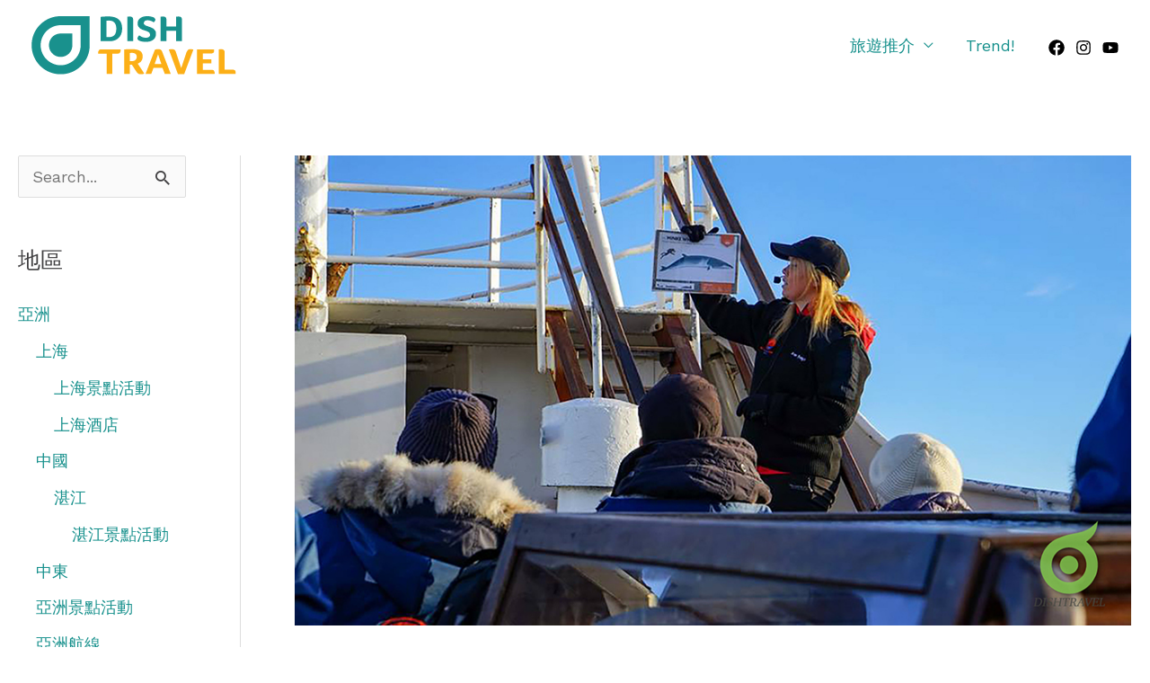

--- FILE ---
content_type: text/html; charset=UTF-8
request_url: https://dishtravelgo.com/europe/iceland/iceland-europe-thingstodo/iceland_arctic_adventures/
body_size: 27924
content:
<!DOCTYPE html>
<html lang="zh-TW">
<head>
<meta charset="UTF-8">
<meta name="viewport" content="width=device-width, initial-scale=1">
	 <link rel="profile" href="https://gmpg.org/xfn/11"> 
	 <meta name='robots' content='index, follow, max-image-preview:large, max-snippet:-1, max-video-preview:-1' />
	<style>img:is([sizes="auto" i], [sizes^="auto," i]) { contain-intrinsic-size: 3000px 1500px }</style>
	
	<!-- This site is optimized with the Yoast SEO plugin v26.8 - https://yoast.com/product/yoast-seo-wordpress/ -->
	<title>冰島雷克雅維克北極探險之旅 - Dishtravel GO</title>
	<meta name="description" content="Dishtravel 導遊姐姐 (應該係妹妹...) 身兼多職： 講解又係佢，教我地釣魚又係佢，劏魚又係佢，上岸燒魚俾我地食都仲係佢。" />
	<link rel="canonical" href="https://dishtravelgo.com/europe/iceland/iceland-europe-thingstodo/iceland_arctic_adventures/" />
	<meta property="og:locale" content="zh_TW" />
	<meta property="og:type" content="article" />
	<meta property="og:title" content="冰島雷克雅維克北極探險之旅 - Dishtravel GO" />
	<meta property="og:description" content="Dishtravel 導遊姐姐 (應該係妹妹...) 身兼多職： 講解又係佢，教我地釣魚又係佢，劏魚又係佢，上岸燒魚俾我地食都仲係佢。" />
	<meta property="og:url" content="https://dishtravelgo.com/europe/iceland/iceland-europe-thingstodo/iceland_arctic_adventures/" />
	<meta property="og:site_name" content="Dishtravel GO" />
	<meta property="article:publisher" content="http://www.facebook.com/dishtravel" />
	<meta property="article:published_time" content="2018-09-11T08:45:54+00:00" />
	<meta property="article:modified_time" content="2021-01-26T10:08:05+00:00" />
	<meta property="og:image" content="https://dishtravelgo.com/wp-content/uploads/2018/09/iceland_reykjavík_arcticadventures_fengmian.jpg" />
	<meta property="og:image:width" content="1024" />
	<meta property="og:image:height" content="575" />
	<meta property="og:image:type" content="image/jpeg" />
	<meta name="author" content="Shiro" />
	<meta name="twitter:card" content="summary_large_image" />
	<meta name="twitter:creator" content="@dishtravel" />
	<meta name="twitter:site" content="@dishtravel" />
	<meta name="twitter:label1" content="作者:" />
	<meta name="twitter:data1" content="Shiro" />
	<script type="application/ld+json" class="yoast-schema-graph">{"@context":"https://schema.org","@graph":[{"@type":"Article","@id":"https://dishtravelgo.com/europe/iceland/iceland-europe-thingstodo/iceland_arctic_adventures/#article","isPartOf":{"@id":"https://dishtravelgo.com/europe/iceland/iceland-europe-thingstodo/iceland_arctic_adventures/"},"author":{"name":"Shiro","@id":"https://dishtravelgo.com/#/schema/person/bdf5f81267a64964a38973b240b59449"},"headline":"冰島雷克雅維克北極探險之旅","datePublished":"2018-09-11T08:45:54+00:00","dateModified":"2021-01-26T10:08:05+00:00","mainEntityOfPage":{"@id":"https://dishtravelgo.com/europe/iceland/iceland-europe-thingstodo/iceland_arctic_adventures/"},"wordCount":25,"publisher":{"@id":"https://dishtravelgo.com/#organization"},"image":{"@id":"https://dishtravelgo.com/europe/iceland/iceland-europe-thingstodo/iceland_arctic_adventures/#primaryimage"},"thumbnailUrl":"https://dishtravelgo.com/wp-content/uploads/2018/09/iceland_reykjavík_arcticadventures_fengmian.jpg","keywords":["冰島","歐洲","賞鯨","雷克雅維克","魚"],"articleSection":["冰島景點活動"],"inLanguage":"zh-TW"},{"@type":"WebPage","@id":"https://dishtravelgo.com/europe/iceland/iceland-europe-thingstodo/iceland_arctic_adventures/","url":"https://dishtravelgo.com/europe/iceland/iceland-europe-thingstodo/iceland_arctic_adventures/","name":"冰島雷克雅維克北極探險之旅 - Dishtravel GO","isPartOf":{"@id":"https://dishtravelgo.com/#website"},"primaryImageOfPage":{"@id":"https://dishtravelgo.com/europe/iceland/iceland-europe-thingstodo/iceland_arctic_adventures/#primaryimage"},"image":{"@id":"https://dishtravelgo.com/europe/iceland/iceland-europe-thingstodo/iceland_arctic_adventures/#primaryimage"},"thumbnailUrl":"https://dishtravelgo.com/wp-content/uploads/2018/09/iceland_reykjavík_arcticadventures_fengmian.jpg","datePublished":"2018-09-11T08:45:54+00:00","dateModified":"2021-01-26T10:08:05+00:00","description":"Dishtravel 導遊姐姐 (應該係妹妹...) 身兼多職： 講解又係佢，教我地釣魚又係佢，劏魚又係佢，上岸燒魚俾我地食都仲係佢。","breadcrumb":{"@id":"https://dishtravelgo.com/europe/iceland/iceland-europe-thingstodo/iceland_arctic_adventures/#breadcrumb"},"inLanguage":"zh-TW","potentialAction":[{"@type":"ReadAction","target":["https://dishtravelgo.com/europe/iceland/iceland-europe-thingstodo/iceland_arctic_adventures/"]}]},{"@type":"ImageObject","inLanguage":"zh-TW","@id":"https://dishtravelgo.com/europe/iceland/iceland-europe-thingstodo/iceland_arctic_adventures/#primaryimage","url":"https://dishtravelgo.com/wp-content/uploads/2018/09/iceland_reykjavík_arcticadventures_fengmian.jpg","contentUrl":"https://dishtravelgo.com/wp-content/uploads/2018/09/iceland_reykjavík_arcticadventures_fengmian.jpg","width":1024,"height":575},{"@type":"BreadcrumbList","@id":"https://dishtravelgo.com/europe/iceland/iceland-europe-thingstodo/iceland_arctic_adventures/#breadcrumb","itemListElement":[{"@type":"ListItem","position":1,"name":"首頁","item":"https://dishtravelgo.com/"},{"@type":"ListItem","position":2,"name":"冰島雷克雅維克北極探險之旅"}]},{"@type":"WebSite","@id":"https://dishtravelgo.com/#website","url":"https://dishtravelgo.com/","name":"Dishtravel GO","description":"","publisher":{"@id":"https://dishtravelgo.com/#organization"},"potentialAction":[{"@type":"SearchAction","target":{"@type":"EntryPoint","urlTemplate":"https://dishtravelgo.com/?s={search_term_string}"},"query-input":{"@type":"PropertyValueSpecification","valueRequired":true,"valueName":"search_term_string"}}],"inLanguage":"zh-TW"},{"@type":"Organization","@id":"https://dishtravelgo.com/#organization","name":"Dishtravel GO","url":"https://dishtravelgo.com/","logo":{"@type":"ImageObject","inLanguage":"zh-TW","@id":"https://dishtravelgo.com/#/schema/logo/image/","url":"https://dishtravelgo.com/wp-content/uploads/2021/03/DT_logo_SQ_CL_01.png","contentUrl":"https://dishtravelgo.com/wp-content/uploads/2021/03/DT_logo_SQ_CL_01.png","width":228,"height":65,"caption":"Dishtravel GO"},"image":{"@id":"https://dishtravelgo.com/#/schema/logo/image/"},"sameAs":["http://www.facebook.com/dishtravel","https://x.com/dishtravel","http://www.instagram.com/dishtravel","https://www.youtube.com/dishtravel"]},{"@type":"Person","@id":"https://dishtravelgo.com/#/schema/person/bdf5f81267a64964a38973b240b59449","name":"Shiro","image":{"@type":"ImageObject","inLanguage":"zh-TW","@id":"https://dishtravelgo.com/#/schema/person/image/","url":"https://secure.gravatar.com/avatar/41539726c0c0b7d034b40a106760f1056b7c4caa52de37d6d6029371fb051a9d?s=96&d=mm&r=g","contentUrl":"https://secure.gravatar.com/avatar/41539726c0c0b7d034b40a106760f1056b7c4caa52de37d6d6029371fb051a9d?s=96&d=mm&r=g","caption":"Shiro"}}]}</script>
	<!-- / Yoast SEO plugin. -->


<link rel='dns-prefetch' href='//www.googletagmanager.com' />
<link rel='dns-prefetch' href='//stats.wp.com' />
<link rel='dns-prefetch' href='//fonts.googleapis.com' />
<link rel="alternate" type="application/rss+xml" title="訂閱《Dishtravel GO》&raquo; 資訊提供" href="https://dishtravelgo.com/feed/" />
<link rel="alternate" type="application/rss+xml" title="訂閱《Dishtravel GO》&raquo; 留言的資訊提供" href="https://dishtravelgo.com/comments/feed/" />
<script>
window._wpemojiSettings = {"baseUrl":"https:\/\/s.w.org\/images\/core\/emoji\/16.0.1\/72x72\/","ext":".png","svgUrl":"https:\/\/s.w.org\/images\/core\/emoji\/16.0.1\/svg\/","svgExt":".svg","source":{"concatemoji":"https:\/\/dishtravelgo.com\/wp-includes\/js\/wp-emoji-release.min.js?ver=6.8.3"}};
/*! This file is auto-generated */
!function(s,n){var o,i,e;function c(e){try{var t={supportTests:e,timestamp:(new Date).valueOf()};sessionStorage.setItem(o,JSON.stringify(t))}catch(e){}}function p(e,t,n){e.clearRect(0,0,e.canvas.width,e.canvas.height),e.fillText(t,0,0);var t=new Uint32Array(e.getImageData(0,0,e.canvas.width,e.canvas.height).data),a=(e.clearRect(0,0,e.canvas.width,e.canvas.height),e.fillText(n,0,0),new Uint32Array(e.getImageData(0,0,e.canvas.width,e.canvas.height).data));return t.every(function(e,t){return e===a[t]})}function u(e,t){e.clearRect(0,0,e.canvas.width,e.canvas.height),e.fillText(t,0,0);for(var n=e.getImageData(16,16,1,1),a=0;a<n.data.length;a++)if(0!==n.data[a])return!1;return!0}function f(e,t,n,a){switch(t){case"flag":return n(e,"\ud83c\udff3\ufe0f\u200d\u26a7\ufe0f","\ud83c\udff3\ufe0f\u200b\u26a7\ufe0f")?!1:!n(e,"\ud83c\udde8\ud83c\uddf6","\ud83c\udde8\u200b\ud83c\uddf6")&&!n(e,"\ud83c\udff4\udb40\udc67\udb40\udc62\udb40\udc65\udb40\udc6e\udb40\udc67\udb40\udc7f","\ud83c\udff4\u200b\udb40\udc67\u200b\udb40\udc62\u200b\udb40\udc65\u200b\udb40\udc6e\u200b\udb40\udc67\u200b\udb40\udc7f");case"emoji":return!a(e,"\ud83e\udedf")}return!1}function g(e,t,n,a){var r="undefined"!=typeof WorkerGlobalScope&&self instanceof WorkerGlobalScope?new OffscreenCanvas(300,150):s.createElement("canvas"),o=r.getContext("2d",{willReadFrequently:!0}),i=(o.textBaseline="top",o.font="600 32px Arial",{});return e.forEach(function(e){i[e]=t(o,e,n,a)}),i}function t(e){var t=s.createElement("script");t.src=e,t.defer=!0,s.head.appendChild(t)}"undefined"!=typeof Promise&&(o="wpEmojiSettingsSupports",i=["flag","emoji"],n.supports={everything:!0,everythingExceptFlag:!0},e=new Promise(function(e){s.addEventListener("DOMContentLoaded",e,{once:!0})}),new Promise(function(t){var n=function(){try{var e=JSON.parse(sessionStorage.getItem(o));if("object"==typeof e&&"number"==typeof e.timestamp&&(new Date).valueOf()<e.timestamp+604800&&"object"==typeof e.supportTests)return e.supportTests}catch(e){}return null}();if(!n){if("undefined"!=typeof Worker&&"undefined"!=typeof OffscreenCanvas&&"undefined"!=typeof URL&&URL.createObjectURL&&"undefined"!=typeof Blob)try{var e="postMessage("+g.toString()+"("+[JSON.stringify(i),f.toString(),p.toString(),u.toString()].join(",")+"));",a=new Blob([e],{type:"text/javascript"}),r=new Worker(URL.createObjectURL(a),{name:"wpTestEmojiSupports"});return void(r.onmessage=function(e){c(n=e.data),r.terminate(),t(n)})}catch(e){}c(n=g(i,f,p,u))}t(n)}).then(function(e){for(var t in e)n.supports[t]=e[t],n.supports.everything=n.supports.everything&&n.supports[t],"flag"!==t&&(n.supports.everythingExceptFlag=n.supports.everythingExceptFlag&&n.supports[t]);n.supports.everythingExceptFlag=n.supports.everythingExceptFlag&&!n.supports.flag,n.DOMReady=!1,n.readyCallback=function(){n.DOMReady=!0}}).then(function(){return e}).then(function(){var e;n.supports.everything||(n.readyCallback(),(e=n.source||{}).concatemoji?t(e.concatemoji):e.wpemoji&&e.twemoji&&(t(e.twemoji),t(e.wpemoji)))}))}((window,document),window._wpemojiSettings);
</script>
<!-- dishtravelgo.com is managing ads with Advanced Ads 2.0.16 – https://wpadvancedads.com/ --><script id="disht-ready">
			window.advanced_ads_ready=function(e,a){a=a||"complete";var d=function(e){return"interactive"===a?"loading"!==e:"complete"===e};d(document.readyState)?e():document.addEventListener("readystatechange",(function(a){d(a.target.readyState)&&e()}),{once:"interactive"===a})},window.advanced_ads_ready_queue=window.advanced_ads_ready_queue||[];		</script>
		<link rel='stylesheet' id='astra-theme-css-css' href='https://dishtravelgo.com/wp-content/themes/astra/assets/css/minified/frontend.min.css?ver=4.6.3' media='all' />
<style id='astra-theme-css-inline-css'>
.ast-no-sidebar .entry-content .alignfull {margin-left: calc( -50vw + 50%);margin-right: calc( -50vw + 50%);max-width: 100vw;width: 100vw;}.ast-no-sidebar .entry-content .alignwide {margin-left: calc(-41vw + 50%);margin-right: calc(-41vw + 50%);max-width: unset;width: unset;}.ast-no-sidebar .entry-content .alignfull .alignfull,.ast-no-sidebar .entry-content .alignfull .alignwide,.ast-no-sidebar .entry-content .alignwide .alignfull,.ast-no-sidebar .entry-content .alignwide .alignwide,.ast-no-sidebar .entry-content .wp-block-column .alignfull,.ast-no-sidebar .entry-content .wp-block-column .alignwide{width: 100%;margin-left: auto;margin-right: auto;}.wp-block-gallery,.blocks-gallery-grid {margin: 0;}.wp-block-separator {max-width: 100px;}.wp-block-separator.is-style-wide,.wp-block-separator.is-style-dots {max-width: none;}.entry-content .has-2-columns .wp-block-column:first-child {padding-right: 10px;}.entry-content .has-2-columns .wp-block-column:last-child {padding-left: 10px;}@media (max-width: 782px) {.entry-content .wp-block-columns .wp-block-column {flex-basis: 100%;}.entry-content .has-2-columns .wp-block-column:first-child {padding-right: 0;}.entry-content .has-2-columns .wp-block-column:last-child {padding-left: 0;}}body .entry-content .wp-block-latest-posts {margin-left: 0;}body .entry-content .wp-block-latest-posts li {list-style: none;}.ast-no-sidebar .ast-container .entry-content .wp-block-latest-posts {margin-left: 0;}.ast-header-break-point .entry-content .alignwide {margin-left: auto;margin-right: auto;}.entry-content .blocks-gallery-item img {margin-bottom: auto;}.wp-block-pullquote {border-top: 4px solid #555d66;border-bottom: 4px solid #555d66;color: #40464d;}:root{--ast-container-default-xlg-padding:6.67em;--ast-container-default-lg-padding:5.67em;--ast-container-default-slg-padding:4.34em;--ast-container-default-md-padding:3.34em;--ast-container-default-sm-padding:6.67em;--ast-container-default-xs-padding:2.4em;--ast-container-default-xxs-padding:1.4em;--ast-code-block-background:#EEEEEE;--ast-comment-inputs-background:#FAFAFA;--ast-normal-container-width:1170px;--ast-narrow-container-width:750px;--ast-blog-title-font-weight:normal;--ast-blog-meta-weight:inherit;}html{font-size:112.5%;}a,.page-title{color:#16908c;}a:hover,a:focus{color:#16908c;}body,button,input,select,textarea,.ast-button,.ast-custom-button{font-family:'Work Sans',sans-serif;font-weight:400;font-size:18px;font-size:1rem;}blockquote{color:#000000;}h1,.entry-content h1,h2,.entry-content h2,h3,.entry-content h3,h4,.entry-content h4,h5,.entry-content h5,h6,.entry-content h6,.site-title,.site-title a{font-family:'Abril Fatface',display;font-weight:400;}.site-title{font-size:35px;font-size:1.9444444444444rem;display:none;}header .custom-logo-link img{max-width:244px;}.astra-logo-svg{width:244px;}.site-header .site-description{font-size:15px;font-size:0.83333333333333rem;display:none;}.entry-title{font-size:30px;font-size:1.6666666666667rem;}.archive .ast-article-post .ast-article-inner,.blog .ast-article-post .ast-article-inner,.archive .ast-article-post .ast-article-inner:hover,.blog .ast-article-post .ast-article-inner:hover{overflow:hidden;}h1,.entry-content h1{font-size:100px;font-size:5.5555555555556rem;font-family:'Abril Fatface',display;}h2,.entry-content h2{font-size:75px;font-size:4.1666666666667rem;font-family:'Abril Fatface',display;}h3,.entry-content h3{font-size:32px;font-size:1.7777777777778rem;font-weight:400;font-family:'Yesteryear',handwriting;}h4,.entry-content h4{font-size:28px;font-size:1.5555555555556rem;line-height:1.2em;font-family:'Abril Fatface',display;}h5,.entry-content h5{font-size:20px;font-size:1.1111111111111rem;line-height:1.2em;font-family:'Abril Fatface',display;}h6,.entry-content h6{font-size:16px;font-size:0.88888888888889rem;line-height:1.25em;font-family:'Abril Fatface',display;}::selection{background-color:#16908c;color:#ffffff;}body,h1,.entry-title a,.entry-content h1,h2,.entry-content h2,h3,.entry-content h3,h4,.entry-content h4,h5,.entry-content h5,h6,.entry-content h6{color:#414042;}.tagcloud a:hover,.tagcloud a:focus,.tagcloud a.current-item{color:#ffffff;border-color:#16908c;background-color:#16908c;}input:focus,input[type="text"]:focus,input[type="email"]:focus,input[type="url"]:focus,input[type="password"]:focus,input[type="reset"]:focus,input[type="search"]:focus,textarea:focus{border-color:#16908c;}input[type="radio"]:checked,input[type=reset],input[type="checkbox"]:checked,input[type="checkbox"]:hover:checked,input[type="checkbox"]:focus:checked,input[type=range]::-webkit-slider-thumb{border-color:#16908c;background-color:#16908c;box-shadow:none;}.site-footer a:hover + .post-count,.site-footer a:focus + .post-count{background:#16908c;border-color:#16908c;}.single .nav-links .nav-previous,.single .nav-links .nav-next{color:#16908c;}.entry-meta,.entry-meta *{line-height:1.45;color:#16908c;}.entry-meta a:not(.ast-button):hover,.entry-meta a:not(.ast-button):hover *,.entry-meta a:not(.ast-button):focus,.entry-meta a:not(.ast-button):focus *,.page-links > .page-link,.page-links .page-link:hover,.post-navigation a:hover{color:#16908c;}#cat option,.secondary .calendar_wrap thead a,.secondary .calendar_wrap thead a:visited{color:#16908c;}.secondary .calendar_wrap #today,.ast-progress-val span{background:#16908c;}.secondary a:hover + .post-count,.secondary a:focus + .post-count{background:#16908c;border-color:#16908c;}.calendar_wrap #today > a{color:#ffffff;}.page-links .page-link,.single .post-navigation a{color:#16908c;}.ast-header-break-point .main-header-bar .ast-button-wrap .menu-toggle{border-radius:3px;}.ast-search-menu-icon .search-form button.search-submit{padding:0 4px;}.ast-search-menu-icon form.search-form{padding-right:0;}.ast-search-menu-icon.slide-search input.search-field{width:0;}.ast-header-search .ast-search-menu-icon.ast-dropdown-active .search-form,.ast-header-search .ast-search-menu-icon.ast-dropdown-active .search-field:focus{transition:all 0.2s;}.search-form input.search-field:focus{outline:none;}.widget-title,.widget .wp-block-heading{font-size:25px;font-size:1.3888888888889rem;color:#414042;}#secondary,#secondary button,#secondary input,#secondary select,#secondary textarea{font-size:18px;font-size:1rem;}.ast-search-menu-icon.slide-search a:focus-visible:focus-visible,.astra-search-icon:focus-visible,#close:focus-visible,a:focus-visible,.ast-menu-toggle:focus-visible,.site .skip-link:focus-visible,.wp-block-loginout input:focus-visible,.wp-block-search.wp-block-search__button-inside .wp-block-search__inside-wrapper,.ast-header-navigation-arrow:focus-visible,.woocommerce .wc-proceed-to-checkout > .checkout-button:focus-visible,.woocommerce .woocommerce-MyAccount-navigation ul li a:focus-visible,.ast-orders-table__row .ast-orders-table__cell:focus-visible,.woocommerce .woocommerce-order-details .order-again > .button:focus-visible,.woocommerce .woocommerce-message a.button.wc-forward:focus-visible,.woocommerce #minus_qty:focus-visible,.woocommerce #plus_qty:focus-visible,a#ast-apply-coupon:focus-visible,.woocommerce .woocommerce-info a:focus-visible,.woocommerce .astra-shop-summary-wrap a:focus-visible,.woocommerce a.wc-forward:focus-visible,#ast-apply-coupon:focus-visible,.woocommerce-js .woocommerce-mini-cart-item a.remove:focus-visible,#close:focus-visible,.button.search-submit:focus-visible,#search_submit:focus,.normal-search:focus-visible{outline-style:dotted;outline-color:inherit;outline-width:thin;}input:focus,input[type="text"]:focus,input[type="email"]:focus,input[type="url"]:focus,input[type="password"]:focus,input[type="reset"]:focus,input[type="search"]:focus,input[type="number"]:focus,textarea:focus,.wp-block-search__input:focus,[data-section="section-header-mobile-trigger"] .ast-button-wrap .ast-mobile-menu-trigger-minimal:focus,.ast-mobile-popup-drawer.active .menu-toggle-close:focus,.woocommerce-ordering select.orderby:focus,#ast-scroll-top:focus,#coupon_code:focus,.woocommerce-page #comment:focus,.woocommerce #reviews #respond input#submit:focus,.woocommerce a.add_to_cart_button:focus,.woocommerce .button.single_add_to_cart_button:focus,.woocommerce .woocommerce-cart-form button:focus,.woocommerce .woocommerce-cart-form__cart-item .quantity .qty:focus,.woocommerce .woocommerce-billing-fields .woocommerce-billing-fields__field-wrapper .woocommerce-input-wrapper > .input-text:focus,.woocommerce #order_comments:focus,.woocommerce #place_order:focus,.woocommerce .woocommerce-address-fields .woocommerce-address-fields__field-wrapper .woocommerce-input-wrapper > .input-text:focus,.woocommerce .woocommerce-MyAccount-content form button:focus,.woocommerce .woocommerce-MyAccount-content .woocommerce-EditAccountForm .woocommerce-form-row .woocommerce-Input.input-text:focus,.woocommerce .ast-woocommerce-container .woocommerce-pagination ul.page-numbers li a:focus,body #content .woocommerce form .form-row .select2-container--default .select2-selection--single:focus,#ast-coupon-code:focus,.woocommerce.woocommerce-js .quantity input[type=number]:focus,.woocommerce-js .woocommerce-mini-cart-item .quantity input[type=number]:focus,.woocommerce p#ast-coupon-trigger:focus{border-style:dotted;border-color:inherit;border-width:thin;}input{outline:none;}.site-logo-img img{ transition:all 0.2s linear;}body .ast-oembed-container *{position:absolute;top:0;width:100%;height:100%;left:0;}.ast-single-post-featured-section + article {margin-top: 2em;}.site-content .ast-single-post-featured-section img {width: 100%;overflow: hidden;object-fit: cover;}.site > .ast-single-related-posts-container {margin-top: 0;}@media (min-width: 922px) {.ast-desktop .ast-container--narrow {max-width: var(--ast-narrow-container-width);margin: 0 auto;}}#secondary {margin: 4em 0 2.5em;word-break: break-word;line-height: 2;}#secondary li {margin-bottom: 0.25em;}#secondary li:last-child {margin-bottom: 0;}@media (max-width: 768px) {.js_active .ast-plain-container.ast-single-post #secondary {margin-top: 1.5em;}}.ast-separate-container.ast-two-container #secondary .widget {background-color: #fff;padding: 2em;margin-bottom: 2em;}@media (min-width: 993px) {.ast-left-sidebar #secondary {padding-right: 60px;}.ast-right-sidebar #secondary {padding-left: 60px;}}@media (max-width: 993px) {.ast-right-sidebar #secondary {padding-left: 30px;}.ast-left-sidebar #secondary {padding-right: 30px;}}@media (max-width:921px){#ast-desktop-header{display:none;}}@media (min-width:922px){#ast-mobile-header{display:none;}}.wp-block-buttons.aligncenter{justify-content:center;}@media (max-width:782px){.entry-content .wp-block-columns .wp-block-column{margin-left:0px;}}.wp-block-image.aligncenter{margin-left:auto;margin-right:auto;}.wp-block-table.aligncenter{margin-left:auto;margin-right:auto;}.wp-block-buttons .wp-block-button.is-style-outline .wp-block-button__link.wp-element-button,.ast-outline-button{border-color:#16908c;border-top-width:2px;border-right-width:2px;border-bottom-width:2px;border-left-width:2px;font-family:inherit;font-weight:inherit;font-size:15px;font-size:0.83333333333333rem;line-height:1em;border-top-left-radius:3px;border-top-right-radius:3px;border-bottom-right-radius:3px;border-bottom-left-radius:3px;}.wp-block-button.is-style-outline .wp-block-button__link:hover,.wp-block-buttons .wp-block-button.is-style-outline .wp-block-button__link:focus,.wp-block-buttons .wp-block-button.is-style-outline > .wp-block-button__link:not(.has-text-color):hover,.wp-block-buttons .wp-block-button.wp-block-button__link.is-style-outline:not(.has-text-color):hover,.ast-outline-button:hover,.ast-outline-button:focus{background-color:rgba(72,169,166,0.8);}.wp-block-button .wp-block-button__link.wp-element-button.is-style-outline:not(.has-background),.wp-block-button.is-style-outline>.wp-block-button__link.wp-element-button:not(.has-background),.ast-outline-button{background-color:#16908c;}.entry-content[ast-blocks-layout] > figure{margin-bottom:1em;}@media (max-width:921px){.ast-separate-container #primary,.ast-separate-container #secondary{padding:1.5em 0;}#primary,#secondary{padding:1.5em 0;margin:0;}.ast-left-sidebar #content > .ast-container{display:flex;flex-direction:column-reverse;width:100%;}.ast-separate-container .ast-article-post,.ast-separate-container .ast-article-single{padding:1.5em 2.14em;}.ast-author-box img.avatar{margin:20px 0 0 0;}}@media (max-width:921px){#secondary.secondary{padding-top:0;}.ast-separate-container.ast-right-sidebar #secondary{padding-left:1em;padding-right:1em;}.ast-separate-container.ast-two-container #secondary{padding-left:0;padding-right:0;}.ast-page-builder-template .entry-header #secondary,.ast-page-builder-template #secondary{margin-top:1.5em;}}@media (max-width:921px){.ast-right-sidebar #primary{padding-right:0;}.ast-page-builder-template.ast-left-sidebar #secondary,.ast-page-builder-template.ast-right-sidebar #secondary{padding-right:20px;padding-left:20px;}.ast-right-sidebar #secondary,.ast-left-sidebar #primary{padding-left:0;}.ast-left-sidebar #secondary{padding-right:0;}}@media (min-width:922px){.ast-separate-container.ast-right-sidebar #primary,.ast-separate-container.ast-left-sidebar #primary{border:0;}.search-no-results.ast-separate-container #primary{margin-bottom:4em;}}@media (min-width:922px){.ast-right-sidebar #primary{border-right:1px solid var(--ast-border-color);}.ast-left-sidebar #primary{border-left:1px solid var(--ast-border-color);}.ast-right-sidebar #secondary{border-left:1px solid var(--ast-border-color);margin-left:-1px;}.ast-left-sidebar #secondary{border-right:1px solid var(--ast-border-color);margin-right:-1px;}.ast-separate-container.ast-two-container.ast-right-sidebar #secondary{padding-left:30px;padding-right:0;}.ast-separate-container.ast-two-container.ast-left-sidebar #secondary{padding-right:30px;padding-left:0;}.ast-separate-container.ast-right-sidebar #secondary,.ast-separate-container.ast-left-sidebar #secondary{border:0;margin-left:auto;margin-right:auto;}.ast-separate-container.ast-two-container #secondary .widget:last-child{margin-bottom:0;}}.elementor-button-wrapper .elementor-button{border-style:solid;text-decoration:none;border-top-width:0px;border-right-width:0px;border-left-width:0px;border-bottom-width:0px;}body .elementor-button.elementor-size-sm,body .elementor-button.elementor-size-xs,body .elementor-button.elementor-size-md,body .elementor-button.elementor-size-lg,body .elementor-button.elementor-size-xl,body .elementor-button{border-top-left-radius:3px;border-top-right-radius:3px;border-bottom-right-radius:3px;border-bottom-left-radius:3px;padding-top:14px;padding-right:34px;padding-bottom:14px;padding-left:34px;}.elementor-button-wrapper .elementor-button{border-color:#16908c;background-color:#16908c;}.elementor-button-wrapper .elementor-button:hover,.elementor-button-wrapper .elementor-button:focus{color:#ffffff;background-color:rgba(72,169,166,0.8);border-color:rgba(72,169,166,0.8);}.wp-block-button .wp-block-button__link ,.elementor-button-wrapper .elementor-button,.elementor-button-wrapper .elementor-button:visited{color:#ffffff;}.elementor-button-wrapper .elementor-button{font-size:15px;font-size:0.83333333333333rem;line-height:1em;text-transform:uppercase;}body .elementor-button.elementor-size-sm,body .elementor-button.elementor-size-xs,body .elementor-button.elementor-size-md,body .elementor-button.elementor-size-lg,body .elementor-button.elementor-size-xl,body .elementor-button{font-size:15px;font-size:0.83333333333333rem;}.wp-block-button .wp-block-button__link:hover,.wp-block-button .wp-block-button__link:focus{color:#ffffff;background-color:rgba(72,169,166,0.8);border-color:rgba(72,169,166,0.8);}.elementor-widget-heading h4.elementor-heading-title{line-height:1.2em;}.elementor-widget-heading h5.elementor-heading-title{line-height:1.2em;}.elementor-widget-heading h6.elementor-heading-title{line-height:1.25em;}.wp-block-button .wp-block-button__link{border-style:solid;border-top-width:0px;border-right-width:0px;border-left-width:0px;border-bottom-width:0px;border-color:#16908c;background-color:#16908c;color:#ffffff;font-family:inherit;font-weight:inherit;line-height:1em;text-transform:uppercase;font-size:15px;font-size:0.83333333333333rem;border-top-left-radius:3px;border-top-right-radius:3px;border-bottom-right-radius:3px;border-bottom-left-radius:3px;padding-top:14px;padding-right:34px;padding-bottom:14px;padding-left:34px;}.menu-toggle,button,.ast-button,.ast-custom-button,.button,input#submit,input[type="button"],input[type="submit"],input[type="reset"]{border-style:solid;border-top-width:0px;border-right-width:0px;border-left-width:0px;border-bottom-width:0px;color:#ffffff;border-color:#16908c;background-color:#16908c;padding-top:14px;padding-right:34px;padding-bottom:14px;padding-left:34px;font-family:inherit;font-weight:inherit;font-size:15px;font-size:0.83333333333333rem;line-height:1em;text-transform:uppercase;border-top-left-radius:3px;border-top-right-radius:3px;border-bottom-right-radius:3px;border-bottom-left-radius:3px;}button:focus,.menu-toggle:hover,button:hover,.ast-button:hover,.ast-custom-button:hover .button:hover,.ast-custom-button:hover ,input[type=reset]:hover,input[type=reset]:focus,input#submit:hover,input#submit:focus,input[type="button"]:hover,input[type="button"]:focus,input[type="submit"]:hover,input[type="submit"]:focus{color:#ffffff;background-color:rgba(72,169,166,0.8);border-color:rgba(72,169,166,0.8);}@media (max-width:921px){.ast-mobile-header-stack .main-header-bar .ast-search-menu-icon{display:inline-block;}.ast-header-break-point.ast-header-custom-item-outside .ast-mobile-header-stack .main-header-bar .ast-search-icon{margin:0;}.ast-comment-avatar-wrap img{max-width:2.5em;}.ast-comment-meta{padding:0 1.8888em 1.3333em;}.ast-separate-container .ast-comment-list li.depth-1{padding:1.5em 2.14em;}.ast-separate-container .comment-respond{padding:2em 2.14em;}}@media (min-width:544px){.ast-container{max-width:100%;}}@media (max-width:544px){.ast-separate-container .ast-article-post,.ast-separate-container .ast-article-single,.ast-separate-container .comments-title,.ast-separate-container .ast-archive-description{padding:1.5em 1em;}.ast-separate-container #content .ast-container{padding-left:0.54em;padding-right:0.54em;}.ast-separate-container .ast-comment-list .bypostauthor{padding:.5em;}.ast-search-menu-icon.ast-dropdown-active .search-field{width:170px;}.ast-separate-container #secondary{padding-top:0;}.ast-separate-container.ast-two-container #secondary .widget{margin-bottom:1.5em;padding-left:1em;padding-right:1em;}}body,.ast-separate-container{background-image:url(https://travel.dishreserve.com/wp-content/uploads/2020/06/bg-01-free-img-5.png);;background-repeat:repeat-y;background-position:center center;background-size:auto;background-attachment:scroll;}.ast-no-sidebar.ast-separate-container .entry-content .alignfull {margin-left: -6.67em;margin-right: -6.67em;width: auto;}@media (max-width: 1200px) {.ast-no-sidebar.ast-separate-container .entry-content .alignfull {margin-left: -2.4em;margin-right: -2.4em;}}@media (max-width: 768px) {.ast-no-sidebar.ast-separate-container .entry-content .alignfull {margin-left: -2.14em;margin-right: -2.14em;}}@media (max-width: 544px) {.ast-no-sidebar.ast-separate-container .entry-content .alignfull {margin-left: -1em;margin-right: -1em;}}.ast-no-sidebar.ast-separate-container .entry-content .alignwide {margin-left: -20px;margin-right: -20px;}.ast-no-sidebar.ast-separate-container .entry-content .wp-block-column .alignfull,.ast-no-sidebar.ast-separate-container .entry-content .wp-block-column .alignwide {margin-left: auto;margin-right: auto;width: 100%;}@media (max-width:921px){.site-title{display:none;}.site-header .site-description{display:none;}h1,.entry-content h1{font-size:80px;}h2,.entry-content h2{font-size:55px;}h3,.entry-content h3{font-size:32px;}h4,.entry-content h4{font-size:28px;font-size:1.5555555555556rem;}h5,.entry-content h5{font-size:22px;font-size:1.2222222222222rem;}h6,.entry-content h6{font-size:16px;font-size:0.88888888888889rem;}.astra-logo-svg{width:100px;}header .custom-logo-link img,.ast-header-break-point .site-logo-img .custom-mobile-logo-link img{max-width:100px;}}@media (max-width:544px){.site-title{display:none;}.site-header .site-description{display:none;}h1,.entry-content h1{font-size:40px;}h2,.entry-content h2{font-size:39px;}h3,.entry-content h3{font-size:32px;}h4,.entry-content h4{font-size:28px;font-size:1.5555555555556rem;}h5,.entry-content h5{font-size:26px;font-size:1.4444444444444rem;}h6,.entry-content h6{font-size:16px;font-size:0.88888888888889rem;}header .custom-logo-link img,.ast-header-break-point .site-branding img,.ast-header-break-point .custom-logo-link img{max-width:80px;}.astra-logo-svg{width:80px;}.ast-header-break-point .site-logo-img .custom-mobile-logo-link img{max-width:80px;}}@media (max-width:921px){html{font-size:102.6%;}}@media (max-width:544px){html{font-size:102.6%;}}@media (min-width:922px){.ast-container{max-width:1210px;}}@font-face {font-family: "Astra";src: url(https://dishtravelgo.com/wp-content/themes/astra/assets/fonts/astra.woff) format("woff"),url(https://dishtravelgo.com/wp-content/themes/astra/assets/fonts/astra.ttf) format("truetype"),url(https://dishtravelgo.com/wp-content/themes/astra/assets/fonts/astra.svg#astra) format("svg");font-weight: normal;font-style: normal;font-display: fallback;}@media (min-width:922px){.blog .site-content > .ast-container,.archive .site-content > .ast-container,.search .site-content > .ast-container{max-width:1440px;}}@media (min-width:922px){.single-post .site-content > .ast-container{max-width:1440px;}}@media (min-width:922px){.main-header-menu .sub-menu .menu-item.ast-left-align-sub-menu:hover > .sub-menu,.main-header-menu .sub-menu .menu-item.ast-left-align-sub-menu.focus > .sub-menu{margin-left:-0px;}}.site .comments-area{padding-bottom:3em;}.astra-icon-down_arrow::after {content: "\e900";font-family: Astra;}.astra-icon-close::after {content: "\e5cd";font-family: Astra;}.astra-icon-drag_handle::after {content: "\e25d";font-family: Astra;}.astra-icon-format_align_justify::after {content: "\e235";font-family: Astra;}.astra-icon-menu::after {content: "\e5d2";font-family: Astra;}.astra-icon-reorder::after {content: "\e8fe";font-family: Astra;}.astra-icon-search::after {content: "\e8b6";font-family: Astra;}.astra-icon-zoom_in::after {content: "\e56b";font-family: Astra;}.astra-icon-check-circle::after {content: "\e901";font-family: Astra;}.astra-icon-shopping-cart::after {content: "\f07a";font-family: Astra;}.astra-icon-shopping-bag::after {content: "\f290";font-family: Astra;}.astra-icon-shopping-basket::after {content: "\f291";font-family: Astra;}.astra-icon-circle-o::after {content: "\e903";font-family: Astra;}.astra-icon-certificate::after {content: "\e902";font-family: Astra;}blockquote {padding: 1.2em;}.ast-header-break-point .ast-mobile-header-wrap .ast-above-header-wrap .main-header-bar-navigation .inline-on-mobile .menu-item .menu-link,.ast-header-break-point .ast-mobile-header-wrap .ast-main-header-wrap .main-header-bar-navigation .inline-on-mobile .menu-item .menu-link,.ast-header-break-point .ast-mobile-header-wrap .ast-below-header-wrap .main-header-bar-navigation .inline-on-mobile .menu-item .menu-link {border: none;}.ast-header-break-point .ast-mobile-header-wrap .ast-above-header-wrap .main-header-bar-navigation .inline-on-mobile .menu-item-has-children > .ast-menu-toggle::before,.ast-header-break-point .ast-mobile-header-wrap .ast-main-header-wrap .main-header-bar-navigation .inline-on-mobile .menu-item-has-children > .ast-menu-toggle::before,.ast-header-break-point .ast-mobile-header-wrap .ast-below-header-wrap .main-header-bar-navigation .inline-on-mobile .menu-item-has-children > .ast-menu-toggle::before {font-size: .6rem;}.ast-header-break-point .ast-mobile-header-wrap .ast-flex.inline-on-mobile {flex-wrap: unset;}.ast-header-break-point .ast-mobile-header-wrap .ast-flex.inline-on-mobile .menu-item.ast-submenu-expanded > .sub-menu .menu-link {padding: .1em 1em;}.ast-header-break-point .ast-mobile-header-wrap .ast-flex.inline-on-mobile .menu-item.ast-submenu-expanded > .sub-menu > .menu-item .ast-menu-toggle::before {transform: rotate(-90deg);}.ast-header-break-point .ast-mobile-header-wrap .ast-flex.inline-on-mobile .menu-item.ast-submenu-expanded > .sub-menu > .menu-item.ast-submenu-expanded .ast-menu-toggle::before {transform: rotate(-270deg);}.ast-header-break-point .ast-mobile-header-wrap .ast-flex.inline-on-mobile .menu-item > .sub-menu > .menu-item .menu-link:before {content: none;}.ast-header-break-point .ast-mobile-header-wrap .ast-flex.inline-on-mobile {flex-wrap: unset;}.ast-header-break-point .ast-mobile-header-wrap .ast-flex.inline-on-mobile .menu-item.ast-submenu-expanded > .sub-menu .menu-link {padding: .1em 1em;}.ast-header-break-point .ast-mobile-header-wrap .ast-flex.inline-on-mobile .menu-item.ast-submenu-expanded > .sub-menu > .menu-item .ast-menu-toggle::before {transform: rotate(-90deg);}.ast-header-break-point .ast-mobile-header-wrap .ast-flex.inline-on-mobile .menu-item.ast-submenu-expanded > .sub-menu > .menu-item.ast-submenu-expanded .ast-menu-toggle::before {transform: rotate(-270deg);}.ast-header-break-point .ast-mobile-header-wrap .ast-flex.inline-on-mobile .menu-item > .sub-menu > .menu-item .menu-link:before {content: none;}.ast-header-break-point .inline-on-mobile .sub-menu {width: 150px;}.ast-header-break-point .ast-mobile-header-wrap .ast-flex.inline-on-mobile .menu-item.menu-item-has-children {margin-right: 10px;}.ast-header-break-point .ast-mobile-header-wrap .ast-flex.inline-on-mobile .menu-item.ast-submenu-expanded > .sub-menu {display: block;position: absolute;right: auto;left: 0;}.ast-header-break-point .ast-mobile-header-wrap .ast-flex.inline-on-mobile .menu-item.ast-submenu-expanded > .sub-menu .menu-item .ast-menu-toggle {padding: 0;right: 1em;}.ast-header-break-point .ast-mobile-header-wrap .ast-flex.inline-on-mobile .menu-item.ast-submenu-expanded > .sub-menu > .menu-item > .sub-menu {left: 100%;right: auto;}.ast-header-break-point .ast-mobile-header-wrap .ast-flex.inline-on-mobile .ast-menu-toggle {right: -15px;}.ast-header-break-point .ast-mobile-header-wrap .ast-flex.inline-on-mobile .menu-item.menu-item-has-children {margin-right: 10px;}.ast-header-break-point .ast-mobile-header-wrap .ast-flex.inline-on-mobile .menu-item.ast-submenu-expanded > .sub-menu {display: block;position: absolute;right: auto;left: 0;}.ast-header-break-point .ast-mobile-header-wrap .ast-flex.inline-on-mobile .menu-item.ast-submenu-expanded > .sub-menu > .menu-item > .sub-menu {left: 100%;right: auto;}.ast-header-break-point .ast-mobile-header-wrap .ast-flex.inline-on-mobile .ast-menu-toggle {right: -15px;}:root .has-ast-global-color-0-color{color:var(--ast-global-color-0);}:root .has-ast-global-color-0-background-color{background-color:var(--ast-global-color-0);}:root .wp-block-button .has-ast-global-color-0-color{color:var(--ast-global-color-0);}:root .wp-block-button .has-ast-global-color-0-background-color{background-color:var(--ast-global-color-0);}:root .has-ast-global-color-1-color{color:var(--ast-global-color-1);}:root .has-ast-global-color-1-background-color{background-color:var(--ast-global-color-1);}:root .wp-block-button .has-ast-global-color-1-color{color:var(--ast-global-color-1);}:root .wp-block-button .has-ast-global-color-1-background-color{background-color:var(--ast-global-color-1);}:root .has-ast-global-color-2-color{color:var(--ast-global-color-2);}:root .has-ast-global-color-2-background-color{background-color:var(--ast-global-color-2);}:root .wp-block-button .has-ast-global-color-2-color{color:var(--ast-global-color-2);}:root .wp-block-button .has-ast-global-color-2-background-color{background-color:var(--ast-global-color-2);}:root .has-ast-global-color-3-color{color:var(--ast-global-color-3);}:root .has-ast-global-color-3-background-color{background-color:var(--ast-global-color-3);}:root .wp-block-button .has-ast-global-color-3-color{color:var(--ast-global-color-3);}:root .wp-block-button .has-ast-global-color-3-background-color{background-color:var(--ast-global-color-3);}:root .has-ast-global-color-4-color{color:var(--ast-global-color-4);}:root .has-ast-global-color-4-background-color{background-color:var(--ast-global-color-4);}:root .wp-block-button .has-ast-global-color-4-color{color:var(--ast-global-color-4);}:root .wp-block-button .has-ast-global-color-4-background-color{background-color:var(--ast-global-color-4);}:root .has-ast-global-color-5-color{color:var(--ast-global-color-5);}:root .has-ast-global-color-5-background-color{background-color:var(--ast-global-color-5);}:root .wp-block-button .has-ast-global-color-5-color{color:var(--ast-global-color-5);}:root .wp-block-button .has-ast-global-color-5-background-color{background-color:var(--ast-global-color-5);}:root .has-ast-global-color-6-color{color:var(--ast-global-color-6);}:root .has-ast-global-color-6-background-color{background-color:var(--ast-global-color-6);}:root .wp-block-button .has-ast-global-color-6-color{color:var(--ast-global-color-6);}:root .wp-block-button .has-ast-global-color-6-background-color{background-color:var(--ast-global-color-6);}:root .has-ast-global-color-7-color{color:var(--ast-global-color-7);}:root .has-ast-global-color-7-background-color{background-color:var(--ast-global-color-7);}:root .wp-block-button .has-ast-global-color-7-color{color:var(--ast-global-color-7);}:root .wp-block-button .has-ast-global-color-7-background-color{background-color:var(--ast-global-color-7);}:root .has-ast-global-color-8-color{color:var(--ast-global-color-8);}:root .has-ast-global-color-8-background-color{background-color:var(--ast-global-color-8);}:root .wp-block-button .has-ast-global-color-8-color{color:var(--ast-global-color-8);}:root .wp-block-button .has-ast-global-color-8-background-color{background-color:var(--ast-global-color-8);}:root{--ast-global-color-0:#0170B9;--ast-global-color-1:#3a3a3a;--ast-global-color-2:#3a3a3a;--ast-global-color-3:#4B4F58;--ast-global-color-4:#F5F5F5;--ast-global-color-5:#FFFFFF;--ast-global-color-6:#E5E5E5;--ast-global-color-7:#424242;--ast-global-color-8:#000000;}:root {--ast-border-color : #dddddd;}.ast-single-entry-banner {-js-display: flex;display: flex;flex-direction: column;justify-content: center;text-align: center;position: relative;background: #eeeeee;}.ast-single-entry-banner[data-banner-layout="layout-1"] {max-width: 1170px;background: inherit;padding: 20px 0;}.ast-single-entry-banner[data-banner-width-type="custom"] {margin: 0 auto;width: 100%;}.ast-single-entry-banner + .site-content .entry-header {margin-bottom: 0;}.site .ast-author-avatar {--ast-author-avatar-size: ;}a.ast-underline-text {text-decoration: underline;}.ast-container > .ast-terms-link {position: relative;display: block;}a.ast-button.ast-badge-tax {padding: 4px 8px;border-radius: 3px;font-size: inherit;}header.entry-header .entry-title{font-size:30px;font-size:1.6666666666667rem;}header.entry-header > *:not(:last-child){margin-bottom:10px;}.ast-archive-entry-banner {-js-display: flex;display: flex;flex-direction: column;justify-content: center;text-align: center;position: relative;background: #eeeeee;}.ast-archive-entry-banner[data-banner-width-type="custom"] {margin: 0 auto;width: 100%;}.ast-archive-entry-banner[data-banner-layout="layout-1"] {background: inherit;padding: 20px 0;text-align: left;}body.archive .ast-archive-description{max-width:1170px;width:100%;text-align:left;padding-top:3em;padding-right:3em;padding-bottom:3em;padding-left:3em;}body.archive .ast-archive-description .ast-archive-title,body.archive .ast-archive-description .ast-archive-title *{font-size:40px;font-size:2.2222222222222rem;}body.archive .ast-archive-description > *:not(:last-child){margin-bottom:10px;}@media (max-width:921px){body.archive .ast-archive-description{text-align:left;}}@media (max-width:544px){body.archive .ast-archive-description{text-align:left;}}.ast-breadcrumbs .trail-browse,.ast-breadcrumbs .trail-items,.ast-breadcrumbs .trail-items li{display:inline-block;margin:0;padding:0;border:none;background:inherit;text-indent:0;text-decoration:none;}.ast-breadcrumbs .trail-browse{font-size:inherit;font-style:inherit;font-weight:inherit;color:inherit;}.ast-breadcrumbs .trail-items{list-style:none;}.trail-items li::after{padding:0 0.3em;content:"\00bb";}.trail-items li:last-of-type::after{display:none;}.trail-items li::after{content:"\00bb";}.ast-default-menu-enable.ast-main-header-nav-open.ast-header-break-point .main-header-bar.ast-header-breadcrumb,.ast-main-header-nav-open .main-header-bar.ast-header-breadcrumb{padding-top:1em;padding-bottom:1em;}.ast-header-break-point .main-header-bar.ast-header-breadcrumb{border-bottom-width:1px;border-bottom-color:#eaeaea;border-bottom-style:solid;}.ast-breadcrumbs-wrapper{line-height:1.4;}.ast-breadcrumbs-wrapper .rank-math-breadcrumb p{margin-bottom:0px;}.ast-breadcrumbs-wrapper{display:block;width:100%;}h1,.entry-content h1,h2,.entry-content h2,h3,.entry-content h3,h4,.entry-content h4,h5,.entry-content h5,h6,.entry-content h6{color:#000000;}@media (max-width:921px){.ast-builder-grid-row-container.ast-builder-grid-row-tablet-3-firstrow .ast-builder-grid-row > *:first-child,.ast-builder-grid-row-container.ast-builder-grid-row-tablet-3-lastrow .ast-builder-grid-row > *:last-child{grid-column:1 / -1;}}@media (max-width:544px){.ast-builder-grid-row-container.ast-builder-grid-row-mobile-3-firstrow .ast-builder-grid-row > *:first-child,.ast-builder-grid-row-container.ast-builder-grid-row-mobile-3-lastrow .ast-builder-grid-row > *:last-child{grid-column:1 / -1;}}.ast-builder-layout-element[data-section="title_tagline"]{display:flex;}@media (max-width:921px){.ast-header-break-point .ast-builder-layout-element[data-section="title_tagline"]{display:flex;}}@media (max-width:544px){.ast-header-break-point .ast-builder-layout-element[data-section="title_tagline"]{display:flex;}}.ast-builder-menu-1{font-family:inherit;font-weight:inherit;}.ast-builder-menu-1 .sub-menu,.ast-builder-menu-1 .inline-on-mobile .sub-menu{border-top-width:1px;border-bottom-width:1px;border-right-width:1px;border-left-width:1px;border-color:#2d9896;border-style:solid;width:150px;border-top-left-radius:1px;border-top-right-radius:1px;border-bottom-right-radius:1px;border-bottom-left-radius:1px;}.ast-builder-menu-1 .main-header-menu > .menu-item > .sub-menu,.ast-builder-menu-1 .main-header-menu > .menu-item > .astra-full-megamenu-wrapper{margin-top:14px;}.ast-desktop .ast-builder-menu-1 .main-header-menu > .menu-item > .sub-menu:before,.ast-desktop .ast-builder-menu-1 .main-header-menu > .menu-item > .astra-full-megamenu-wrapper:before{height:calc( 14px + 5px );}.ast-desktop .ast-builder-menu-1 .menu-item .sub-menu .menu-link{border-bottom-width:1px;border-color:#f3f3f3;border-style:solid;}.ast-desktop .ast-builder-menu-1 .menu-item .sub-menu:last-child > .menu-item > .menu-link{border-bottom-width:1px;}.ast-desktop .ast-builder-menu-1 .menu-item:last-child > .menu-item > .menu-link{border-bottom-width:0;}@media (max-width:921px){.ast-header-break-point .ast-builder-menu-1 .menu-item.menu-item-has-children > .ast-menu-toggle{top:0;}.ast-builder-menu-1 .inline-on-mobile .menu-item.menu-item-has-children > .ast-menu-toggle{right:-15px;}.ast-builder-menu-1 .menu-item-has-children > .menu-link:after{content:unset;}.ast-builder-menu-1 .main-header-menu > .menu-item > .sub-menu,.ast-builder-menu-1 .main-header-menu > .menu-item > .astra-full-megamenu-wrapper{margin-top:0;}}@media (max-width:544px){.ast-header-break-point .ast-builder-menu-1 .menu-item.menu-item-has-children > .ast-menu-toggle{top:0;}.ast-builder-menu-1 .main-header-menu > .menu-item > .sub-menu,.ast-builder-menu-1 .main-header-menu > .menu-item > .astra-full-megamenu-wrapper{margin-top:0;}}.ast-builder-menu-1{display:flex;}@media (max-width:921px){.ast-header-break-point .ast-builder-menu-1{display:flex;}}@media (max-width:544px){.ast-header-break-point .ast-builder-menu-1{display:flex;}}.ast-social-stack-desktop .ast-builder-social-element,.ast-social-stack-tablet .ast-builder-social-element,.ast-social-stack-mobile .ast-builder-social-element {margin-top: 6px;margin-bottom: 6px;}.social-show-label-true .ast-builder-social-element {width: auto;padding: 0 0.4em;}[data-section^="section-fb-social-icons-"] .footer-social-inner-wrap {text-align: center;}.ast-footer-social-wrap {width: 100%;}.ast-footer-social-wrap .ast-builder-social-element:first-child {margin-left: 0;}.ast-footer-social-wrap .ast-builder-social-element:last-child {margin-right: 0;}.ast-header-social-wrap .ast-builder-social-element:first-child {margin-left: 0;}.ast-header-social-wrap .ast-builder-social-element:last-child {margin-right: 0;}.ast-builder-social-element {line-height: 1;color: #3a3a3a;background: transparent;vertical-align: middle;transition: all 0.01s;margin-left: 6px;margin-right: 6px;justify-content: center;align-items: center;}.ast-builder-social-element {line-height: 1;color: #3a3a3a;background: transparent;vertical-align: middle;transition: all 0.01s;margin-left: 6px;margin-right: 6px;justify-content: center;align-items: center;}.ast-builder-social-element .social-item-label {padding-left: 6px;}.ast-header-social-1-wrap .ast-builder-social-element svg{width:18px;height:18px;}.ast-builder-layout-element[data-section="section-hb-social-icons-1"]{display:flex;}@media (max-width:921px){.ast-header-break-point .ast-builder-layout-element[data-section="section-hb-social-icons-1"]{display:flex;}}@media (max-width:544px){.ast-header-break-point .ast-builder-layout-element[data-section="section-hb-social-icons-1"]{display:flex;}}.site-below-footer-wrap{padding-top:20px;padding-bottom:20px;}.site-below-footer-wrap[data-section="section-below-footer-builder"]{background-image:linear-gradient(to right,rgba(72,169,166,0.83),rgba(72,169,166,0.83)),url(https://travel.dishreserve.com/wp-content/uploads/2020/06/bg-01-free-img-7.png);;background-repeat:repeat-y;background-position:center center;background-size:auto;background-attachment:scroll;min-height:80px;}.site-below-footer-wrap[data-section="section-below-footer-builder"] .ast-builder-grid-row{max-width:1170px;min-height:80px;margin-left:auto;margin-right:auto;}.site-below-footer-wrap[data-section="section-below-footer-builder"] .ast-builder-grid-row,.site-below-footer-wrap[data-section="section-below-footer-builder"] .site-footer-section{align-items:flex-start;}.site-below-footer-wrap[data-section="section-below-footer-builder"].ast-footer-row-inline .site-footer-section{display:flex;margin-bottom:0;}.ast-builder-grid-row-full .ast-builder-grid-row{grid-template-columns:1fr;}@media (max-width:921px){.site-below-footer-wrap[data-section="section-below-footer-builder"].ast-footer-row-tablet-inline .site-footer-section{display:flex;margin-bottom:0;}.site-below-footer-wrap[data-section="section-below-footer-builder"].ast-footer-row-tablet-stack .site-footer-section{display:block;margin-bottom:10px;}.ast-builder-grid-row-container.ast-builder-grid-row-tablet-full .ast-builder-grid-row{grid-template-columns:1fr;}}@media (max-width:544px){.site-below-footer-wrap[data-section="section-below-footer-builder"].ast-footer-row-mobile-inline .site-footer-section{display:flex;margin-bottom:0;}.site-below-footer-wrap[data-section="section-below-footer-builder"].ast-footer-row-mobile-stack .site-footer-section{display:block;margin-bottom:10px;}.ast-builder-grid-row-container.ast-builder-grid-row-mobile-full .ast-builder-grid-row{grid-template-columns:1fr;}}.site-below-footer-wrap[data-section="section-below-footer-builder"]{display:grid;}@media (max-width:921px){.ast-header-break-point .site-below-footer-wrap[data-section="section-below-footer-builder"]{display:grid;}}@media (max-width:544px){.ast-header-break-point .site-below-footer-wrap[data-section="section-below-footer-builder"]{display:grid;}}.ast-footer-copyright{text-align:center;}.ast-footer-copyright {color:#414042;}@media (max-width:921px){.ast-footer-copyright{text-align:center;}}@media (max-width:544px){.ast-footer-copyright{text-align:center;}}.ast-footer-copyright.ast-builder-layout-element{display:flex;}@media (max-width:921px){.ast-header-break-point .ast-footer-copyright.ast-builder-layout-element{display:flex;}}@media (max-width:544px){.ast-header-break-point .ast-footer-copyright.ast-builder-layout-element{display:flex;}}.site-footer{background-image:linear-gradient(to right,rgba(72,169,166,0.83),rgba(72,169,166,0.83)),url(https://travel.dishreserve.com/wp-content/uploads/2020/06/bg-01-free-img-4.png);;background-repeat:repeat-y;background-position:center center;background-size:auto;background-attachment:scroll;}.site-primary-footer-wrap{padding-top:45px;padding-bottom:45px;}.site-primary-footer-wrap[data-section="section-primary-footer-builder"]{background-color:#f9f9f9;;border-style:solid;border-width:0px;border-top-width:1px;border-top-color:#e6e6e6;}.site-primary-footer-wrap[data-section="section-primary-footer-builder"] .ast-builder-grid-row{max-width:100%;padding-left:35px;padding-right:35px;}.site-primary-footer-wrap[data-section="section-primary-footer-builder"] .ast-builder-grid-row,.site-primary-footer-wrap[data-section="section-primary-footer-builder"] .site-footer-section{align-items:flex-start;}.site-primary-footer-wrap[data-section="section-primary-footer-builder"].ast-footer-row-inline .site-footer-section{display:flex;margin-bottom:0;}.ast-builder-grid-row-3-equal .ast-builder-grid-row{grid-template-columns:repeat( 3,1fr );}@media (max-width:921px){.site-primary-footer-wrap[data-section="section-primary-footer-builder"].ast-footer-row-tablet-inline .site-footer-section{display:flex;margin-bottom:0;}.site-primary-footer-wrap[data-section="section-primary-footer-builder"].ast-footer-row-tablet-stack .site-footer-section{display:block;margin-bottom:10px;}.ast-builder-grid-row-container.ast-builder-grid-row-tablet-3-equal .ast-builder-grid-row{grid-template-columns:repeat( 3,1fr );}}@media (max-width:544px){.site-primary-footer-wrap[data-section="section-primary-footer-builder"].ast-footer-row-mobile-inline .site-footer-section{display:flex;margin-bottom:0;}.site-primary-footer-wrap[data-section="section-primary-footer-builder"].ast-footer-row-mobile-stack .site-footer-section{display:block;margin-bottom:10px;}.ast-builder-grid-row-container.ast-builder-grid-row-mobile-full .ast-builder-grid-row{grid-template-columns:1fr;}}.site-primary-footer-wrap[data-section="section-primary-footer-builder"]{display:grid;}@media (max-width:921px){.ast-header-break-point .site-primary-footer-wrap[data-section="section-primary-footer-builder"]{display:grid;}}@media (max-width:544px){.ast-header-break-point .site-primary-footer-wrap[data-section="section-primary-footer-builder"]{display:grid;}}.elementor-template-full-width .ast-container{display:block;}.elementor-screen-only,.screen-reader-text,.screen-reader-text span,.ui-helper-hidden-accessible{top:0 !important;}@media (max-width:544px){.elementor-element .elementor-wc-products .woocommerce[class*="columns-"] ul.products li.product{width:auto;margin:0;}.elementor-element .woocommerce .woocommerce-result-count{float:none;}}.ast-header-break-point .main-header-bar{border-bottom-width:0px;}@media (min-width:922px){.main-header-bar{border-bottom-width:0px;}}@media (min-width:922px){#primary{width:80%;}#secondary{width:20%;}}.main-header-menu .menu-item, #astra-footer-menu .menu-item, .main-header-bar .ast-masthead-custom-menu-items{-js-display:flex;display:flex;-webkit-box-pack:center;-webkit-justify-content:center;-moz-box-pack:center;-ms-flex-pack:center;justify-content:center;-webkit-box-orient:vertical;-webkit-box-direction:normal;-webkit-flex-direction:column;-moz-box-orient:vertical;-moz-box-direction:normal;-ms-flex-direction:column;flex-direction:column;}.main-header-menu > .menu-item > .menu-link, #astra-footer-menu > .menu-item > .menu-link{height:100%;-webkit-box-align:center;-webkit-align-items:center;-moz-box-align:center;-ms-flex-align:center;align-items:center;-js-display:flex;display:flex;}.header-main-layout-1 .ast-flex.main-header-container, .header-main-layout-3 .ast-flex.main-header-container{-webkit-align-content:center;-ms-flex-line-pack:center;align-content:center;-webkit-box-align:center;-webkit-align-items:center;-moz-box-align:center;-ms-flex-align:center;align-items:center;}.main-header-menu .sub-menu .menu-item.menu-item-has-children > .menu-link:after{position:absolute;right:1em;top:50%;transform:translate(0,-50%) rotate(270deg);}.ast-header-break-point .main-header-bar .main-header-bar-navigation .page_item_has_children > .ast-menu-toggle::before, .ast-header-break-point .main-header-bar .main-header-bar-navigation .menu-item-has-children > .ast-menu-toggle::before, .ast-mobile-popup-drawer .main-header-bar-navigation .menu-item-has-children>.ast-menu-toggle::before, .ast-header-break-point .ast-mobile-header-wrap .main-header-bar-navigation .menu-item-has-children > .ast-menu-toggle::before{font-weight:bold;content:"\e900";font-family:Astra;text-decoration:inherit;display:inline-block;}.ast-header-break-point .main-navigation ul.sub-menu .menu-item .menu-link:before{content:"\e900";font-family:Astra;font-size:.65em;text-decoration:inherit;display:inline-block;transform:translate(0, -2px) rotateZ(270deg);margin-right:5px;}.widget_search .search-form:after{font-family:Astra;font-size:1.2em;font-weight:normal;content:"\e8b6";position:absolute;top:50%;right:15px;transform:translate(0, -50%);}.astra-search-icon::before{content:"\e8b6";font-family:Astra;font-style:normal;font-weight:normal;text-decoration:inherit;text-align:center;-webkit-font-smoothing:antialiased;-moz-osx-font-smoothing:grayscale;z-index:3;}.main-header-bar .main-header-bar-navigation .page_item_has_children > a:after, .main-header-bar .main-header-bar-navigation .menu-item-has-children > a:after, .menu-item-has-children .ast-header-navigation-arrow:after{content:"\e900";display:inline-block;font-family:Astra;font-size:.6rem;font-weight:bold;text-rendering:auto;-webkit-font-smoothing:antialiased;-moz-osx-font-smoothing:grayscale;margin-left:10px;line-height:normal;}.menu-item-has-children .sub-menu .ast-header-navigation-arrow:after{margin-left:0;}.ast-mobile-popup-drawer .main-header-bar-navigation .ast-submenu-expanded>.ast-menu-toggle::before{transform:rotateX(180deg);}.ast-header-break-point .main-header-bar-navigation .menu-item-has-children > .menu-link:after{display:none;}@media (min-width:922px){.ast-builder-menu .main-navigation > ul > li:last-child a{margin-right:0;}}.ast-separate-container .ast-article-inner{background-color:transparent;background-image:none;}.ast-separate-container .ast-article-post{background-color:#ffffff;;background-image:none;;}@media (max-width:921px){.ast-separate-container .ast-article-post{background-color:#ffffff;;background-image:none;;}}@media (max-width:544px){.ast-separate-container .ast-article-post{background-color:#ffffff;;background-image:none;;}}.ast-separate-container .ast-article-single:not(.ast-related-post), .woocommerce.ast-separate-container .ast-woocommerce-container, .ast-separate-container .error-404, .ast-separate-container .no-results, .single.ast-separate-container  .ast-author-meta, .ast-separate-container .related-posts-title-wrapper,.ast-separate-container .comments-count-wrapper, .ast-box-layout.ast-plain-container .site-content,.ast-padded-layout.ast-plain-container .site-content, .ast-separate-container .ast-archive-description, .ast-separate-container .comments-area .comment-respond, .ast-separate-container .comments-area .ast-comment-list li, .ast-separate-container .comments-area .comments-title{background-color:#ffffff;;background-image:none;;}@media (max-width:921px){.ast-separate-container .ast-article-single:not(.ast-related-post), .woocommerce.ast-separate-container .ast-woocommerce-container, .ast-separate-container .error-404, .ast-separate-container .no-results, .single.ast-separate-container  .ast-author-meta, .ast-separate-container .related-posts-title-wrapper,.ast-separate-container .comments-count-wrapper, .ast-box-layout.ast-plain-container .site-content,.ast-padded-layout.ast-plain-container .site-content, .ast-separate-container .ast-archive-description{background-color:#ffffff;;background-image:none;;}}@media (max-width:544px){.ast-separate-container .ast-article-single:not(.ast-related-post), .woocommerce.ast-separate-container .ast-woocommerce-container, .ast-separate-container .error-404, .ast-separate-container .no-results, .single.ast-separate-container  .ast-author-meta, .ast-separate-container .related-posts-title-wrapper,.ast-separate-container .comments-count-wrapper, .ast-box-layout.ast-plain-container .site-content,.ast-padded-layout.ast-plain-container .site-content, .ast-separate-container .ast-archive-description{background-color:#ffffff;;background-image:none;;}}.ast-separate-container.ast-two-container #secondary .widget{background-color:#ffffff;;background-image:none;;}@media (max-width:921px){.ast-separate-container.ast-two-container #secondary .widget{background-color:#ffffff;;background-image:none;;}}@media (max-width:544px){.ast-separate-container.ast-two-container #secondary .widget{background-color:#ffffff;;background-image:none;;}}.ast-mobile-header-content > *,.ast-desktop-header-content > * {padding: 10px 0;height: auto;}.ast-mobile-header-content > *:first-child,.ast-desktop-header-content > *:first-child {padding-top: 10px;}.ast-mobile-header-content > .ast-builder-menu,.ast-desktop-header-content > .ast-builder-menu {padding-top: 0;}.ast-mobile-header-content > *:last-child,.ast-desktop-header-content > *:last-child {padding-bottom: 0;}.ast-mobile-header-content .ast-search-menu-icon.ast-inline-search label,.ast-desktop-header-content .ast-search-menu-icon.ast-inline-search label {width: 100%;}.ast-desktop-header-content .main-header-bar-navigation .ast-submenu-expanded > .ast-menu-toggle::before {transform: rotateX(180deg);}#ast-desktop-header .ast-desktop-header-content,.ast-mobile-header-content .ast-search-icon,.ast-desktop-header-content .ast-search-icon,.ast-mobile-header-wrap .ast-mobile-header-content,.ast-main-header-nav-open.ast-popup-nav-open .ast-mobile-header-wrap .ast-mobile-header-content,.ast-main-header-nav-open.ast-popup-nav-open .ast-desktop-header-content {display: none;}.ast-main-header-nav-open.ast-header-break-point #ast-desktop-header .ast-desktop-header-content,.ast-main-header-nav-open.ast-header-break-point .ast-mobile-header-wrap .ast-mobile-header-content {display: block;}.ast-desktop .ast-desktop-header-content .astra-menu-animation-slide-up > .menu-item > .sub-menu,.ast-desktop .ast-desktop-header-content .astra-menu-animation-slide-up > .menu-item .menu-item > .sub-menu,.ast-desktop .ast-desktop-header-content .astra-menu-animation-slide-down > .menu-item > .sub-menu,.ast-desktop .ast-desktop-header-content .astra-menu-animation-slide-down > .menu-item .menu-item > .sub-menu,.ast-desktop .ast-desktop-header-content .astra-menu-animation-fade > .menu-item > .sub-menu,.ast-desktop .ast-desktop-header-content .astra-menu-animation-fade > .menu-item .menu-item > .sub-menu {opacity: 1;visibility: visible;}.ast-hfb-header.ast-default-menu-enable.ast-header-break-point .ast-mobile-header-wrap .ast-mobile-header-content .main-header-bar-navigation {width: unset;margin: unset;}.ast-mobile-header-content.content-align-flex-end .main-header-bar-navigation .menu-item-has-children > .ast-menu-toggle,.ast-desktop-header-content.content-align-flex-end .main-header-bar-navigation .menu-item-has-children > .ast-menu-toggle {left: calc( 20px - 0.907em);right: auto;}.ast-mobile-header-content .ast-search-menu-icon,.ast-mobile-header-content .ast-search-menu-icon.slide-search,.ast-desktop-header-content .ast-search-menu-icon,.ast-desktop-header-content .ast-search-menu-icon.slide-search {width: 100%;position: relative;display: block;right: auto;transform: none;}.ast-mobile-header-content .ast-search-menu-icon.slide-search .search-form,.ast-mobile-header-content .ast-search-menu-icon .search-form,.ast-desktop-header-content .ast-search-menu-icon.slide-search .search-form,.ast-desktop-header-content .ast-search-menu-icon .search-form {right: 0;visibility: visible;opacity: 1;position: relative;top: auto;transform: none;padding: 0;display: block;overflow: hidden;}.ast-mobile-header-content .ast-search-menu-icon.ast-inline-search .search-field,.ast-mobile-header-content .ast-search-menu-icon .search-field,.ast-desktop-header-content .ast-search-menu-icon.ast-inline-search .search-field,.ast-desktop-header-content .ast-search-menu-icon .search-field {width: 100%;padding-right: 5.5em;}.ast-mobile-header-content .ast-search-menu-icon .search-submit,.ast-desktop-header-content .ast-search-menu-icon .search-submit {display: block;position: absolute;height: 100%;top: 0;right: 0;padding: 0 1em;border-radius: 0;}.ast-hfb-header.ast-default-menu-enable.ast-header-break-point .ast-mobile-header-wrap .ast-mobile-header-content .main-header-bar-navigation ul .sub-menu .menu-link {padding-left: 30px;}.ast-hfb-header.ast-default-menu-enable.ast-header-break-point .ast-mobile-header-wrap .ast-mobile-header-content .main-header-bar-navigation .sub-menu .menu-item .menu-item .menu-link {padding-left: 40px;}.ast-mobile-popup-drawer.active .ast-mobile-popup-inner{background-color:#ffffff;;}.ast-mobile-header-wrap .ast-mobile-header-content, .ast-desktop-header-content{background-color:#ffffff;;}.ast-mobile-popup-content > *, .ast-mobile-header-content > *, .ast-desktop-popup-content > *, .ast-desktop-header-content > *{padding-top:0;padding-bottom:0;}.content-align-flex-start .ast-builder-layout-element{justify-content:flex-start;}.content-align-flex-start .main-header-menu{text-align:left;}.ast-mobile-popup-drawer.active .menu-toggle-close{color:#3a3a3a;}.ast-mobile-header-wrap .ast-primary-header-bar,.ast-primary-header-bar .site-primary-header-wrap{min-height:70px;}.ast-desktop .ast-primary-header-bar .main-header-menu > .menu-item{line-height:70px;}#masthead .ast-container,.site-header-focus-item + .ast-breadcrumbs-wrapper{max-width:100%;padding-left:35px;padding-right:35px;}.ast-header-break-point #masthead .ast-mobile-header-wrap .ast-primary-header-bar,.ast-header-break-point #masthead .ast-mobile-header-wrap .ast-below-header-bar,.ast-header-break-point #masthead .ast-mobile-header-wrap .ast-above-header-bar{padding-left:20px;padding-right:20px;}.ast-header-break-point .ast-primary-header-bar{border-bottom-width:0px;border-bottom-style:solid;}@media (min-width:922px){.ast-primary-header-bar{border-bottom-width:0px;border-bottom-style:solid;}}.ast-primary-header-bar{background-color:#ffffff;;background-image:none;;}.ast-primary-header-bar{display:block;}@media (max-width:921px){.ast-header-break-point .ast-primary-header-bar{display:grid;}}@media (max-width:544px){.ast-header-break-point .ast-primary-header-bar{display:grid;}}[data-section="section-header-mobile-trigger"] .ast-button-wrap .ast-mobile-menu-trigger-fill{color:#ffffff;border:none;background:#16908c;border-top-left-radius:3px;border-top-right-radius:3px;border-bottom-right-radius:3px;border-bottom-left-radius:3px;}[data-section="section-header-mobile-trigger"] .ast-button-wrap .mobile-menu-toggle-icon .ast-mobile-svg{width:20px;height:20px;fill:#ffffff;}[data-section="section-header-mobile-trigger"] .ast-button-wrap .mobile-menu-wrap .mobile-menu{color:#ffffff;}.footer-nav-wrap .astra-footer-vertical-menu {display: grid;}@media (min-width: 769px) {.footer-nav-wrap .astra-footer-horizontal-menu li {margin: 0;}.footer-nav-wrap .astra-footer-horizontal-menu a {padding: 0 0.5em;}}@media (min-width: 769px) {.footer-nav-wrap .astra-footer-horizontal-menu li:first-child a {padding-left: 0;}.footer-nav-wrap .astra-footer-horizontal-menu li:last-child a {padding-right: 0;}}.footer-widget-area[data-section="section-footer-menu"] .astra-footer-horizontal-menu{justify-content:center;}.footer-widget-area[data-section="section-footer-menu"] .astra-footer-vertical-menu .menu-item{align-items:center;}@media (max-width:921px){.footer-widget-area[data-section="section-footer-menu"] .astra-footer-tablet-horizontal-menu{justify-content:center;display:flex;}.footer-widget-area[data-section="section-footer-menu"] .astra-footer-tablet-vertical-menu{display:grid;justify-content:center;}.footer-widget-area[data-section="section-footer-menu"] .astra-footer-tablet-vertical-menu .menu-item{align-items:center;}#astra-footer-menu .menu-item > a{padding-top:0px;padding-bottom:0px;padding-left:20px;padding-right:20px;}}@media (max-width:544px){.footer-widget-area[data-section="section-footer-menu"] .astra-footer-mobile-horizontal-menu{justify-content:center;display:flex;}.footer-widget-area[data-section="section-footer-menu"] .astra-footer-mobile-vertical-menu{display:grid;justify-content:center;}.footer-widget-area[data-section="section-footer-menu"] .astra-footer-mobile-vertical-menu .menu-item{align-items:center;}}.footer-widget-area[data-section="section-footer-menu"]{display:block;}@media (max-width:921px){.ast-header-break-point .footer-widget-area[data-section="section-footer-menu"]{display:block;}}@media (max-width:544px){.ast-header-break-point .footer-widget-area[data-section="section-footer-menu"]{display:block;}}:root{--e-global-color-astglobalcolor0:#0170B9;--e-global-color-astglobalcolor1:#3a3a3a;--e-global-color-astglobalcolor2:#3a3a3a;--e-global-color-astglobalcolor3:#4B4F58;--e-global-color-astglobalcolor4:#F5F5F5;--e-global-color-astglobalcolor5:#FFFFFF;--e-global-color-astglobalcolor6:#E5E5E5;--e-global-color-astglobalcolor7:#424242;--e-global-color-astglobalcolor8:#000000;}
</style>
<link rel='stylesheet' id='astra-google-fonts-css' href='https://fonts.googleapis.com/css?family=Work+Sans%3A400%2C%7CAbril+Fatface%3A400%2C%7CYesteryear%3A400&#038;display=fallback&#038;ver=4.6.3' media='all' />
<link rel='stylesheet' id='astra-menu-animation-css' href='https://dishtravelgo.com/wp-content/themes/astra/assets/css/minified/menu-animation.min.css?ver=4.6.3' media='all' />
<style id='wp-emoji-styles-inline-css'>

	img.wp-smiley, img.emoji {
		display: inline !important;
		border: none !important;
		box-shadow: none !important;
		height: 1em !important;
		width: 1em !important;
		margin: 0 0.07em !important;
		vertical-align: -0.1em !important;
		background: none !important;
		padding: 0 !important;
	}
</style>
<link rel='stylesheet' id='wp-block-library-css' href='https://dishtravelgo.com/wp-includes/css/dist/block-library/style.min.css?ver=6.8.3' media='all' />
<link rel='stylesheet' id='mediaelement-css' href='https://dishtravelgo.com/wp-includes/js/mediaelement/mediaelementplayer-legacy.min.css?ver=4.2.17' media='all' />
<link rel='stylesheet' id='wp-mediaelement-css' href='https://dishtravelgo.com/wp-includes/js/mediaelement/wp-mediaelement.min.css?ver=6.8.3' media='all' />
<style id='jetpack-sharing-buttons-style-inline-css'>
.jetpack-sharing-buttons__services-list{display:flex;flex-direction:row;flex-wrap:wrap;gap:0;list-style-type:none;margin:5px;padding:0}.jetpack-sharing-buttons__services-list.has-small-icon-size{font-size:12px}.jetpack-sharing-buttons__services-list.has-normal-icon-size{font-size:16px}.jetpack-sharing-buttons__services-list.has-large-icon-size{font-size:24px}.jetpack-sharing-buttons__services-list.has-huge-icon-size{font-size:36px}@media print{.jetpack-sharing-buttons__services-list{display:none!important}}.editor-styles-wrapper .wp-block-jetpack-sharing-buttons{gap:0;padding-inline-start:0}ul.jetpack-sharing-buttons__services-list.has-background{padding:1.25em 2.375em}
</style>
<style id='global-styles-inline-css'>
:root{--wp--preset--aspect-ratio--square: 1;--wp--preset--aspect-ratio--4-3: 4/3;--wp--preset--aspect-ratio--3-4: 3/4;--wp--preset--aspect-ratio--3-2: 3/2;--wp--preset--aspect-ratio--2-3: 2/3;--wp--preset--aspect-ratio--16-9: 16/9;--wp--preset--aspect-ratio--9-16: 9/16;--wp--preset--color--black: #000000;--wp--preset--color--cyan-bluish-gray: #abb8c3;--wp--preset--color--white: #ffffff;--wp--preset--color--pale-pink: #f78da7;--wp--preset--color--vivid-red: #cf2e2e;--wp--preset--color--luminous-vivid-orange: #ff6900;--wp--preset--color--luminous-vivid-amber: #fcb900;--wp--preset--color--light-green-cyan: #7bdcb5;--wp--preset--color--vivid-green-cyan: #00d084;--wp--preset--color--pale-cyan-blue: #8ed1fc;--wp--preset--color--vivid-cyan-blue: #0693e3;--wp--preset--color--vivid-purple: #9b51e0;--wp--preset--color--ast-global-color-0: var(--ast-global-color-0);--wp--preset--color--ast-global-color-1: var(--ast-global-color-1);--wp--preset--color--ast-global-color-2: var(--ast-global-color-2);--wp--preset--color--ast-global-color-3: var(--ast-global-color-3);--wp--preset--color--ast-global-color-4: var(--ast-global-color-4);--wp--preset--color--ast-global-color-5: var(--ast-global-color-5);--wp--preset--color--ast-global-color-6: var(--ast-global-color-6);--wp--preset--color--ast-global-color-7: var(--ast-global-color-7);--wp--preset--color--ast-global-color-8: var(--ast-global-color-8);--wp--preset--gradient--vivid-cyan-blue-to-vivid-purple: linear-gradient(135deg,rgba(6,147,227,1) 0%,rgb(155,81,224) 100%);--wp--preset--gradient--light-green-cyan-to-vivid-green-cyan: linear-gradient(135deg,rgb(122,220,180) 0%,rgb(0,208,130) 100%);--wp--preset--gradient--luminous-vivid-amber-to-luminous-vivid-orange: linear-gradient(135deg,rgba(252,185,0,1) 0%,rgba(255,105,0,1) 100%);--wp--preset--gradient--luminous-vivid-orange-to-vivid-red: linear-gradient(135deg,rgba(255,105,0,1) 0%,rgb(207,46,46) 100%);--wp--preset--gradient--very-light-gray-to-cyan-bluish-gray: linear-gradient(135deg,rgb(238,238,238) 0%,rgb(169,184,195) 100%);--wp--preset--gradient--cool-to-warm-spectrum: linear-gradient(135deg,rgb(74,234,220) 0%,rgb(151,120,209) 20%,rgb(207,42,186) 40%,rgb(238,44,130) 60%,rgb(251,105,98) 80%,rgb(254,248,76) 100%);--wp--preset--gradient--blush-light-purple: linear-gradient(135deg,rgb(255,206,236) 0%,rgb(152,150,240) 100%);--wp--preset--gradient--blush-bordeaux: linear-gradient(135deg,rgb(254,205,165) 0%,rgb(254,45,45) 50%,rgb(107,0,62) 100%);--wp--preset--gradient--luminous-dusk: linear-gradient(135deg,rgb(255,203,112) 0%,rgb(199,81,192) 50%,rgb(65,88,208) 100%);--wp--preset--gradient--pale-ocean: linear-gradient(135deg,rgb(255,245,203) 0%,rgb(182,227,212) 50%,rgb(51,167,181) 100%);--wp--preset--gradient--electric-grass: linear-gradient(135deg,rgb(202,248,128) 0%,rgb(113,206,126) 100%);--wp--preset--gradient--midnight: linear-gradient(135deg,rgb(2,3,129) 0%,rgb(40,116,252) 100%);--wp--preset--font-size--small: 13px;--wp--preset--font-size--medium: 20px;--wp--preset--font-size--large: 36px;--wp--preset--font-size--x-large: 42px;--wp--preset--spacing--20: 0.44rem;--wp--preset--spacing--30: 0.67rem;--wp--preset--spacing--40: 1rem;--wp--preset--spacing--50: 1.5rem;--wp--preset--spacing--60: 2.25rem;--wp--preset--spacing--70: 3.38rem;--wp--preset--spacing--80: 5.06rem;--wp--preset--shadow--natural: 6px 6px 9px rgba(0, 0, 0, 0.2);--wp--preset--shadow--deep: 12px 12px 50px rgba(0, 0, 0, 0.4);--wp--preset--shadow--sharp: 6px 6px 0px rgba(0, 0, 0, 0.2);--wp--preset--shadow--outlined: 6px 6px 0px -3px rgba(255, 255, 255, 1), 6px 6px rgba(0, 0, 0, 1);--wp--preset--shadow--crisp: 6px 6px 0px rgba(0, 0, 0, 1);}:root { --wp--style--global--content-size: var(--wp--custom--ast-content-width-size);--wp--style--global--wide-size: var(--wp--custom--ast-wide-width-size); }:where(body) { margin: 0; }.wp-site-blocks > .alignleft { float: left; margin-right: 2em; }.wp-site-blocks > .alignright { float: right; margin-left: 2em; }.wp-site-blocks > .aligncenter { justify-content: center; margin-left: auto; margin-right: auto; }:where(.wp-site-blocks) > * { margin-block-start: 24px; margin-block-end: 0; }:where(.wp-site-blocks) > :first-child { margin-block-start: 0; }:where(.wp-site-blocks) > :last-child { margin-block-end: 0; }:root { --wp--style--block-gap: 24px; }:root :where(.is-layout-flow) > :first-child{margin-block-start: 0;}:root :where(.is-layout-flow) > :last-child{margin-block-end: 0;}:root :where(.is-layout-flow) > *{margin-block-start: 24px;margin-block-end: 0;}:root :where(.is-layout-constrained) > :first-child{margin-block-start: 0;}:root :where(.is-layout-constrained) > :last-child{margin-block-end: 0;}:root :where(.is-layout-constrained) > *{margin-block-start: 24px;margin-block-end: 0;}:root :where(.is-layout-flex){gap: 24px;}:root :where(.is-layout-grid){gap: 24px;}.is-layout-flow > .alignleft{float: left;margin-inline-start: 0;margin-inline-end: 2em;}.is-layout-flow > .alignright{float: right;margin-inline-start: 2em;margin-inline-end: 0;}.is-layout-flow > .aligncenter{margin-left: auto !important;margin-right: auto !important;}.is-layout-constrained > .alignleft{float: left;margin-inline-start: 0;margin-inline-end: 2em;}.is-layout-constrained > .alignright{float: right;margin-inline-start: 2em;margin-inline-end: 0;}.is-layout-constrained > .aligncenter{margin-left: auto !important;margin-right: auto !important;}.is-layout-constrained > :where(:not(.alignleft):not(.alignright):not(.alignfull)){max-width: var(--wp--style--global--content-size);margin-left: auto !important;margin-right: auto !important;}.is-layout-constrained > .alignwide{max-width: var(--wp--style--global--wide-size);}body .is-layout-flex{display: flex;}.is-layout-flex{flex-wrap: wrap;align-items: center;}.is-layout-flex > :is(*, div){margin: 0;}body .is-layout-grid{display: grid;}.is-layout-grid > :is(*, div){margin: 0;}body{padding-top: 0px;padding-right: 0px;padding-bottom: 0px;padding-left: 0px;}a:where(:not(.wp-element-button)){text-decoration: none;}:root :where(.wp-element-button, .wp-block-button__link){background-color: #32373c;border-width: 0;color: #fff;font-family: inherit;font-size: inherit;line-height: inherit;padding: calc(0.667em + 2px) calc(1.333em + 2px);text-decoration: none;}.has-black-color{color: var(--wp--preset--color--black) !important;}.has-cyan-bluish-gray-color{color: var(--wp--preset--color--cyan-bluish-gray) !important;}.has-white-color{color: var(--wp--preset--color--white) !important;}.has-pale-pink-color{color: var(--wp--preset--color--pale-pink) !important;}.has-vivid-red-color{color: var(--wp--preset--color--vivid-red) !important;}.has-luminous-vivid-orange-color{color: var(--wp--preset--color--luminous-vivid-orange) !important;}.has-luminous-vivid-amber-color{color: var(--wp--preset--color--luminous-vivid-amber) !important;}.has-light-green-cyan-color{color: var(--wp--preset--color--light-green-cyan) !important;}.has-vivid-green-cyan-color{color: var(--wp--preset--color--vivid-green-cyan) !important;}.has-pale-cyan-blue-color{color: var(--wp--preset--color--pale-cyan-blue) !important;}.has-vivid-cyan-blue-color{color: var(--wp--preset--color--vivid-cyan-blue) !important;}.has-vivid-purple-color{color: var(--wp--preset--color--vivid-purple) !important;}.has-ast-global-color-0-color{color: var(--wp--preset--color--ast-global-color-0) !important;}.has-ast-global-color-1-color{color: var(--wp--preset--color--ast-global-color-1) !important;}.has-ast-global-color-2-color{color: var(--wp--preset--color--ast-global-color-2) !important;}.has-ast-global-color-3-color{color: var(--wp--preset--color--ast-global-color-3) !important;}.has-ast-global-color-4-color{color: var(--wp--preset--color--ast-global-color-4) !important;}.has-ast-global-color-5-color{color: var(--wp--preset--color--ast-global-color-5) !important;}.has-ast-global-color-6-color{color: var(--wp--preset--color--ast-global-color-6) !important;}.has-ast-global-color-7-color{color: var(--wp--preset--color--ast-global-color-7) !important;}.has-ast-global-color-8-color{color: var(--wp--preset--color--ast-global-color-8) !important;}.has-black-background-color{background-color: var(--wp--preset--color--black) !important;}.has-cyan-bluish-gray-background-color{background-color: var(--wp--preset--color--cyan-bluish-gray) !important;}.has-white-background-color{background-color: var(--wp--preset--color--white) !important;}.has-pale-pink-background-color{background-color: var(--wp--preset--color--pale-pink) !important;}.has-vivid-red-background-color{background-color: var(--wp--preset--color--vivid-red) !important;}.has-luminous-vivid-orange-background-color{background-color: var(--wp--preset--color--luminous-vivid-orange) !important;}.has-luminous-vivid-amber-background-color{background-color: var(--wp--preset--color--luminous-vivid-amber) !important;}.has-light-green-cyan-background-color{background-color: var(--wp--preset--color--light-green-cyan) !important;}.has-vivid-green-cyan-background-color{background-color: var(--wp--preset--color--vivid-green-cyan) !important;}.has-pale-cyan-blue-background-color{background-color: var(--wp--preset--color--pale-cyan-blue) !important;}.has-vivid-cyan-blue-background-color{background-color: var(--wp--preset--color--vivid-cyan-blue) !important;}.has-vivid-purple-background-color{background-color: var(--wp--preset--color--vivid-purple) !important;}.has-ast-global-color-0-background-color{background-color: var(--wp--preset--color--ast-global-color-0) !important;}.has-ast-global-color-1-background-color{background-color: var(--wp--preset--color--ast-global-color-1) !important;}.has-ast-global-color-2-background-color{background-color: var(--wp--preset--color--ast-global-color-2) !important;}.has-ast-global-color-3-background-color{background-color: var(--wp--preset--color--ast-global-color-3) !important;}.has-ast-global-color-4-background-color{background-color: var(--wp--preset--color--ast-global-color-4) !important;}.has-ast-global-color-5-background-color{background-color: var(--wp--preset--color--ast-global-color-5) !important;}.has-ast-global-color-6-background-color{background-color: var(--wp--preset--color--ast-global-color-6) !important;}.has-ast-global-color-7-background-color{background-color: var(--wp--preset--color--ast-global-color-7) !important;}.has-ast-global-color-8-background-color{background-color: var(--wp--preset--color--ast-global-color-8) !important;}.has-black-border-color{border-color: var(--wp--preset--color--black) !important;}.has-cyan-bluish-gray-border-color{border-color: var(--wp--preset--color--cyan-bluish-gray) !important;}.has-white-border-color{border-color: var(--wp--preset--color--white) !important;}.has-pale-pink-border-color{border-color: var(--wp--preset--color--pale-pink) !important;}.has-vivid-red-border-color{border-color: var(--wp--preset--color--vivid-red) !important;}.has-luminous-vivid-orange-border-color{border-color: var(--wp--preset--color--luminous-vivid-orange) !important;}.has-luminous-vivid-amber-border-color{border-color: var(--wp--preset--color--luminous-vivid-amber) !important;}.has-light-green-cyan-border-color{border-color: var(--wp--preset--color--light-green-cyan) !important;}.has-vivid-green-cyan-border-color{border-color: var(--wp--preset--color--vivid-green-cyan) !important;}.has-pale-cyan-blue-border-color{border-color: var(--wp--preset--color--pale-cyan-blue) !important;}.has-vivid-cyan-blue-border-color{border-color: var(--wp--preset--color--vivid-cyan-blue) !important;}.has-vivid-purple-border-color{border-color: var(--wp--preset--color--vivid-purple) !important;}.has-ast-global-color-0-border-color{border-color: var(--wp--preset--color--ast-global-color-0) !important;}.has-ast-global-color-1-border-color{border-color: var(--wp--preset--color--ast-global-color-1) !important;}.has-ast-global-color-2-border-color{border-color: var(--wp--preset--color--ast-global-color-2) !important;}.has-ast-global-color-3-border-color{border-color: var(--wp--preset--color--ast-global-color-3) !important;}.has-ast-global-color-4-border-color{border-color: var(--wp--preset--color--ast-global-color-4) !important;}.has-ast-global-color-5-border-color{border-color: var(--wp--preset--color--ast-global-color-5) !important;}.has-ast-global-color-6-border-color{border-color: var(--wp--preset--color--ast-global-color-6) !important;}.has-ast-global-color-7-border-color{border-color: var(--wp--preset--color--ast-global-color-7) !important;}.has-ast-global-color-8-border-color{border-color: var(--wp--preset--color--ast-global-color-8) !important;}.has-vivid-cyan-blue-to-vivid-purple-gradient-background{background: var(--wp--preset--gradient--vivid-cyan-blue-to-vivid-purple) !important;}.has-light-green-cyan-to-vivid-green-cyan-gradient-background{background: var(--wp--preset--gradient--light-green-cyan-to-vivid-green-cyan) !important;}.has-luminous-vivid-amber-to-luminous-vivid-orange-gradient-background{background: var(--wp--preset--gradient--luminous-vivid-amber-to-luminous-vivid-orange) !important;}.has-luminous-vivid-orange-to-vivid-red-gradient-background{background: var(--wp--preset--gradient--luminous-vivid-orange-to-vivid-red) !important;}.has-very-light-gray-to-cyan-bluish-gray-gradient-background{background: var(--wp--preset--gradient--very-light-gray-to-cyan-bluish-gray) !important;}.has-cool-to-warm-spectrum-gradient-background{background: var(--wp--preset--gradient--cool-to-warm-spectrum) !important;}.has-blush-light-purple-gradient-background{background: var(--wp--preset--gradient--blush-light-purple) !important;}.has-blush-bordeaux-gradient-background{background: var(--wp--preset--gradient--blush-bordeaux) !important;}.has-luminous-dusk-gradient-background{background: var(--wp--preset--gradient--luminous-dusk) !important;}.has-pale-ocean-gradient-background{background: var(--wp--preset--gradient--pale-ocean) !important;}.has-electric-grass-gradient-background{background: var(--wp--preset--gradient--electric-grass) !important;}.has-midnight-gradient-background{background: var(--wp--preset--gradient--midnight) !important;}.has-small-font-size{font-size: var(--wp--preset--font-size--small) !important;}.has-medium-font-size{font-size: var(--wp--preset--font-size--medium) !important;}.has-large-font-size{font-size: var(--wp--preset--font-size--large) !important;}.has-x-large-font-size{font-size: var(--wp--preset--font-size--x-large) !important;}
:root :where(.wp-block-pullquote){font-size: 1.5em;line-height: 1.6;}
</style>
<!--[if IE]>
<script src="https://dishtravelgo.com/wp-content/themes/astra/assets/js/minified/flexibility.min.js?ver=4.6.3" id="astra-flexibility-js"></script>
<script id="astra-flexibility-js-after">
flexibility(document.documentElement);
</script>
<![endif]-->

<!-- Google tag (gtag.js) snippet added by Site Kit -->
<!-- Google Analytics snippet added by Site Kit -->
<script src="https://www.googletagmanager.com/gtag/js?id=G-P78RM5GCCX" id="google_gtagjs-js" async></script>
<script id="google_gtagjs-js-after">
window.dataLayer = window.dataLayer || [];function gtag(){dataLayer.push(arguments);}
gtag("set","linker",{"domains":["dishtravelgo.com"]});
gtag("js", new Date());
gtag("set", "developer_id.dZTNiMT", true);
gtag("config", "G-P78RM5GCCX");
</script>
<link rel="https://api.w.org/" href="https://dishtravelgo.com/wp-json/" /><link rel="alternate" title="JSON" type="application/json" href="https://dishtravelgo.com/wp-json/wp/v2/posts/4116" /><link rel="EditURI" type="application/rsd+xml" title="RSD" href="https://dishtravelgo.com/xmlrpc.php?rsd" />
<meta name="generator" content="WordPress 6.8.3" />
<link rel='shortlink' href='https://dishtravelgo.com/?p=4116' />
<link rel="alternate" title="oEmbed (JSON)" type="application/json+oembed" href="https://dishtravelgo.com/wp-json/oembed/1.0/embed?url=https%3A%2F%2Fdishtravelgo.com%2Feurope%2Ficeland%2Ficeland-europe-thingstodo%2Ficeland_arctic_adventures%2F" />
<link rel="alternate" title="oEmbed (XML)" type="text/xml+oembed" href="https://dishtravelgo.com/wp-json/oembed/1.0/embed?url=https%3A%2F%2Fdishtravelgo.com%2Feurope%2Ficeland%2Ficeland-europe-thingstodo%2Ficeland_arctic_adventures%2F&#038;format=xml" />
<meta name="generator" content="Site Kit by Google 1.170.0" />	<style>img#wpstats{display:none}</style>
		
<!-- Google AdSense meta tags added by Site Kit -->
<meta name="google-adsense-platform-account" content="ca-host-pub-2644536267352236">
<meta name="google-adsense-platform-domain" content="sitekit.withgoogle.com">
<!-- End Google AdSense meta tags added by Site Kit -->
<meta name="generator" content="Elementor 3.34.3; features: additional_custom_breakpoints; settings: css_print_method-external, google_font-enabled, font_display-auto">
			<style>
				.e-con.e-parent:nth-of-type(n+4):not(.e-lazyloaded):not(.e-no-lazyload),
				.e-con.e-parent:nth-of-type(n+4):not(.e-lazyloaded):not(.e-no-lazyload) * {
					background-image: none !important;
				}
				@media screen and (max-height: 1024px) {
					.e-con.e-parent:nth-of-type(n+3):not(.e-lazyloaded):not(.e-no-lazyload),
					.e-con.e-parent:nth-of-type(n+3):not(.e-lazyloaded):not(.e-no-lazyload) * {
						background-image: none !important;
					}
				}
				@media screen and (max-height: 640px) {
					.e-con.e-parent:nth-of-type(n+2):not(.e-lazyloaded):not(.e-no-lazyload),
					.e-con.e-parent:nth-of-type(n+2):not(.e-lazyloaded):not(.e-no-lazyload) * {
						background-image: none !important;
					}
				}
			</style>
			<style>ins.adsbygoogle { background-color: transparent; padding: 0; }</style><link rel="icon" href="https://dishtravelgo.com/wp-content/uploads/2021/03/cropped-DT_logo_SQ_CL_02-100x100.png" sizes="32x32" />
<link rel="icon" href="https://dishtravelgo.com/wp-content/uploads/2021/03/cropped-DT_logo_SQ_CL_02-300x300.png" sizes="192x192" />
<link rel="apple-touch-icon" href="https://dishtravelgo.com/wp-content/uploads/2021/03/cropped-DT_logo_SQ_CL_02-300x300.png" />
<meta name="msapplication-TileImage" content="https://dishtravelgo.com/wp-content/uploads/2021/03/cropped-DT_logo_SQ_CL_02-300x300.png" />
</head>

<body itemtype='https://schema.org/Blog' itemscope='itemscope' class="wp-singular post-template-default single single-post postid-4116 single-format-standard wp-custom-logo wp-theme-astra ast-desktop ast-plain-container ast-left-sidebar astra-4.6.3 group-blog ast-blog-single-style-1 ast-single-post ast-mobile-inherit-site-logo ast-inherit-site-logo-transparent ast-hfb-header ast-full-width-primary-header ast-normal-title-enabled elementor-default elementor-kit-521 aa-prefix-disht-">

<a
	class="skip-link screen-reader-text"
	href="#content"
	role="link"
	title="跳至主要內容">
		跳至主要內容</a>

<div
class="hfeed site" id="page">
			<header
		class="site-header ast-primary-submenu-animation-fade header-main-layout-1 ast-primary-menu-enabled ast-builder-menu-toggle-icon ast-mobile-header-inline" id="masthead" itemtype="https://schema.org/WPHeader" itemscope="itemscope" itemid="#masthead"		>
			<div id="ast-desktop-header" data-toggle-type="dropdown">
		<div class="ast-main-header-wrap main-header-bar-wrap ">
		<div class="ast-primary-header-bar ast-primary-header main-header-bar site-header-focus-item" data-section="section-primary-header-builder">
						<div class="site-primary-header-wrap ast-builder-grid-row-container site-header-focus-item ast-container" data-section="section-primary-header-builder">
				<div class="ast-builder-grid-row ast-builder-grid-row-has-sides ast-builder-grid-row-no-center">
											<div class="site-header-primary-section-left site-header-section ast-flex site-header-section-left">
									<div class="ast-builder-layout-element ast-flex site-header-focus-item" data-section="title_tagline">
											<div
				class="site-branding ast-site-identity" itemtype="https://schema.org/Organization" itemscope="itemscope"				>
					<span class="site-logo-img"><a href="https://dishtravelgo.com/" class="custom-logo-link" rel="home"><img width="228" height="65" src="https://dishtravelgo.com/wp-content/uploads/2021/03/DT_logo_SQ_CL_02.png" class="custom-logo" alt="Dishtravel GO" decoding="async" /></a></span>				</div>
			<!-- .site-branding -->
					</div>
								</div>
																									<div class="site-header-primary-section-right site-header-section ast-flex ast-grid-right-section">
										<div class="ast-builder-menu-1 ast-builder-menu ast-flex ast-builder-menu-1-focus-item ast-builder-layout-element site-header-focus-item" data-section="section-hb-menu-1">
			<div class="ast-main-header-bar-alignment"><div class="main-header-bar-navigation"><nav class="site-navigation ast-flex-grow-1 navigation-accessibility site-header-focus-item" id="primary-site-navigation-desktop" aria-label="網站導覽" itemtype="https://schema.org/SiteNavigationElement" itemscope="itemscope"><div class="main-navigation ast-inline-flex"><ul id="ast-hf-menu-1" class="main-header-menu ast-menu-shadow ast-nav-menu ast-flex  submenu-with-border astra-menu-animation-fade  stack-on-mobile"><li id="menu-item-19835" class="menu-item menu-item-type-post_type menu-item-object-page current_page_parent menu-item-has-children menu-item-19835"><a href="https://dishtravelgo.com/insider/" class="menu-link">旅遊推介</a><button class="ast-menu-toggle" aria-expanded="false"><span class="screen-reader-text">選單切換按鈕</span><span class="ast-icon icon-arrow"></span></button>
<ul class="sub-menu">
	<li id="menu-item-19912" class="menu-item menu-item-type-taxonomy menu-item-object-category menu-item-has-children menu-item-19912"><a href="https://dishtravelgo.com/category/asia/japan/" class="menu-link">日本</a><button class="ast-menu-toggle" aria-expanded="false"><span class="screen-reader-text">選單切換按鈕</span><span class="ast-icon icon-arrow"></span></button>
	<ul class="sub-menu">
		<li id="menu-item-19981" class="menu-item menu-item-type-taxonomy menu-item-object-category menu-item-19981"><a href="https://dishtravelgo.com/category/asia/japan/hokkaido/" class="menu-link">北海道</a></li>
		<li id="menu-item-19994" class="menu-item menu-item-type-taxonomy menu-item-object-category menu-item-19994"><a href="https://dishtravelgo.com/category/asia/japan/tohoku/" class="menu-link">日本東北</a></li>
		<li id="menu-item-19995" class="menu-item menu-item-type-taxonomy menu-item-object-category menu-item-19995"><a href="https://dishtravelgo.com/category/asia/japan/tokyo/" class="menu-link">東京</a></li>
		<li id="menu-item-19907" class="menu-item menu-item-type-taxonomy menu-item-object-category menu-item-19907"><a href="https://dishtravelgo.com/category/asia/japan/osaka/" class="menu-link">大阪關西</a></li>
		<li id="menu-item-19980" class="menu-item menu-item-type-taxonomy menu-item-object-category menu-item-19980"><a href="https://dishtravelgo.com/category/asia/japan/kyushu/" class="menu-link">九州</a></li>
		<li id="menu-item-19982" class="menu-item menu-item-type-taxonomy menu-item-object-category menu-item-19982"><a href="https://dishtravelgo.com/category/asia/japan/shikoku/" class="menu-link">四國</a></li>
		<li id="menu-item-19986" class="menu-item menu-item-type-taxonomy menu-item-object-category menu-item-19986"><a href="https://dishtravelgo.com/category/asia/japan/saninsanyo-japan/" class="menu-link">山陰山陽</a></li>
		<li id="menu-item-19987" class="menu-item menu-item-type-taxonomy menu-item-object-category menu-item-19987"><a href="https://dishtravelgo.com/category/asia/japan/chubu/" class="menu-link">日本中部</a></li>
	</ul>
</li>
	<li id="menu-item-20009" class="menu-item menu-item-type-taxonomy menu-item-object-category menu-item-has-children menu-item-20009"><a href="https://dishtravelgo.com/category/asia/" class="menu-link">亞洲</a><button class="ast-menu-toggle" aria-expanded="false"><span class="screen-reader-text">選單切換按鈕</span><span class="ast-icon icon-arrow"></span></button>
	<ul class="sub-menu">
		<li id="menu-item-19911" class="menu-item menu-item-type-taxonomy menu-item-object-category menu-item-19911"><a href="https://dishtravelgo.com/category/asia/singapore/" class="menu-link">新加坡</a></li>
		<li id="menu-item-19977" class="menu-item menu-item-type-taxonomy menu-item-object-category menu-item-19977"><a href="https://dishtravelgo.com/category/asia/greaterbayarea/" class="menu-link">大灣區</a></li>
		<li id="menu-item-19909" class="menu-item menu-item-type-taxonomy menu-item-object-category menu-item-19909"><a href="https://dishtravelgo.com/category/asia/guangzhou/" class="menu-link">廣州</a></li>
		<li id="menu-item-19998" class="menu-item menu-item-type-taxonomy menu-item-object-category menu-item-19998"><a href="https://dishtravelgo.com/category/asia/chaozhou/" class="menu-link">潮州</a></li>
		<li id="menu-item-19979" class="menu-item menu-item-type-taxonomy menu-item-object-category menu-item-19979"><a href="https://dishtravelgo.com/category/asia/taiwan/" class="menu-link">台灣</a></li>
		<li id="menu-item-19996" class="menu-item menu-item-type-taxonomy menu-item-object-category menu-item-19996"><a href="https://dishtravelgo.com/category/asia/thailand/" class="menu-link">泰國</a></li>
		<li id="menu-item-19997" class="menu-item menu-item-type-taxonomy menu-item-object-category menu-item-19997"><a href="https://dishtravelgo.com/category/asia/macau/" class="menu-link">澳門</a></li>
		<li id="menu-item-20005" class="menu-item menu-item-type-taxonomy menu-item-object-category menu-item-20005"><a href="https://dishtravelgo.com/category/asia/korea/" class="menu-link">韓國</a></li>
		<li id="menu-item-20006" class="menu-item menu-item-type-taxonomy menu-item-object-category menu-item-20006"><a href="https://dishtravelgo.com/category/asia/hongkong/" class="menu-link">香港</a></li>
		<li id="menu-item-20007" class="menu-item menu-item-type-taxonomy menu-item-object-category menu-item-20007"><a href="https://dishtravelgo.com/category/asia/maldives/" class="menu-link">馬爾代夫</a></li>
	</ul>
</li>
	<li id="menu-item-20008" class="menu-item menu-item-type-taxonomy menu-item-object-category current-post-ancestor menu-item-has-children menu-item-20008"><a href="https://dishtravelgo.com/category/europe/" class="menu-link">歐洲</a><button class="ast-menu-toggle" aria-expanded="false"><span class="screen-reader-text">選單切換按鈕</span><span class="ast-icon icon-arrow"></span></button>
	<ul class="sub-menu">
		<li id="menu-item-19910" class="menu-item menu-item-type-taxonomy menu-item-object-category menu-item-19910"><a href="https://dishtravelgo.com/category/europe/italy/" class="menu-link">意大利</a></li>
		<li id="menu-item-19990" class="menu-item menu-item-type-taxonomy menu-item-object-category menu-item-19990"><a href="https://dishtravelgo.com/category/europe/czech/" class="menu-link">捷克</a></li>
		<li id="menu-item-20001" class="menu-item menu-item-type-taxonomy menu-item-object-category menu-item-20001"><a href="https://dishtravelgo.com/category/europe/netherlands/" class="menu-link">荷蘭</a></li>
		<li id="menu-item-19993" class="menu-item menu-item-type-taxonomy menu-item-object-category menu-item-19993"><a href="https://dishtravelgo.com/category/europe/finland/" class="menu-link">芬蘭</a></li>
		<li id="menu-item-20000" class="menu-item menu-item-type-taxonomy menu-item-object-category menu-item-20000"><a href="https://dishtravelgo.com/category/europe/unitedkingdom/" class="menu-link">英國</a></li>
		<li id="menu-item-19978" class="menu-item menu-item-type-taxonomy menu-item-object-category menu-item-19978"><a href="https://dishtravelgo.com/category/asia/israel/" class="menu-link">以色列</a></li>
		<li id="menu-item-19985" class="menu-item menu-item-type-taxonomy menu-item-object-category menu-item-19985"><a href="https://dishtravelgo.com/category/europe/austria/" class="menu-link">奧地利</a></li>
		<li id="menu-item-20003" class="menu-item menu-item-type-taxonomy menu-item-object-category menu-item-20003"><a href="https://dishtravelgo.com/category/europe/spain/" class="menu-link">西班牙</a></li>
		<li id="menu-item-19983" class="menu-item menu-item-type-taxonomy menu-item-object-category current-post-ancestor menu-item-19983"><a href="https://dishtravelgo.com/category/europe/iceland/" class="menu-link">冰島</a></li>
		<li id="menu-item-19984" class="menu-item menu-item-type-taxonomy menu-item-object-category menu-item-19984"><a href="https://dishtravelgo.com/category/europe/hungary/" class="menu-link">匈牙利</a></li>
		<li id="menu-item-19989" class="menu-item menu-item-type-taxonomy menu-item-object-category menu-item-19989"><a href="https://dishtravelgo.com/category/europe/ireland/" class="menu-link">愛爾蘭</a></li>
		<li id="menu-item-20002" class="menu-item menu-item-type-taxonomy menu-item-object-category menu-item-20002"><a href="https://dishtravelgo.com/category/europe/portugal/" class="menu-link">葡萄牙</a></li>
		<li id="menu-item-20004" class="menu-item menu-item-type-taxonomy menu-item-object-category menu-item-20004"><a href="https://dishtravelgo.com/category/europe/malta/" class="menu-link">馬耳他</a></li>
		<li id="menu-item-19991" class="menu-item menu-item-type-taxonomy menu-item-object-category menu-item-19991"><a href="https://dishtravelgo.com/category/europe/slovenia/" class="menu-link">斯洛文尼亞</a></li>
	</ul>
</li>
</ul>
</li>
<li id="menu-item-24560" class="menu-item menu-item-type-custom menu-item-object-custom menu-item-24560"><a href="https://trend.dishtravelgo.com" class="menu-link">Trend!</a></li>
</ul></div></nav></div></div>		</div>
				<div class="ast-builder-layout-element ast-flex site-header-focus-item" data-section="section-hb-social-icons-1">
			<div class="ast-header-social-1-wrap ast-header-social-wrap"><div class="header-social-inner-wrap element-social-inner-wrap social-show-label-false ast-social-color-type-custom ast-social-stack-none ast-social-element-style-filled"><a href="https://facebook.com/dishtravel/" aria-label=Facebook target="_blank" rel="noopener noreferrer" style="--color: #557dbc; --background-color: transparent;" class="ast-builder-social-element ast-inline-flex ast-facebook header-social-item"><span class="ahfb-svg-iconset ast-inline-flex svg-baseline"><svg xmlns='http://www.w3.org/2000/svg' viewBox='0 0 512 512'><path d='M504 256C504 119 393 8 256 8S8 119 8 256c0 123.78 90.69 226.38 209.25 245V327.69h-63V256h63v-54.64c0-62.15 37-96.48 93.67-96.48 27.14 0 55.52 4.84 55.52 4.84v61h-31.28c-30.8 0-40.41 19.12-40.41 38.73V256h68.78l-11 71.69h-57.78V501C413.31 482.38 504 379.78 504 256z'></path></svg></span></a><a href="https://instagram.com/dishreserve/" aria-label=Instagram target="_blank" rel="noopener noreferrer" style="--color: #8a3ab9; --background-color: transparent;" class="ast-builder-social-element ast-inline-flex ast-instagram header-social-item"><span class="ahfb-svg-iconset ast-inline-flex svg-baseline"><svg xmlns='http://www.w3.org/2000/svg' viewBox='0 0 448 512'><path d='M224.1 141c-63.6 0-114.9 51.3-114.9 114.9s51.3 114.9 114.9 114.9S339 319.5 339 255.9 287.7 141 224.1 141zm0 189.6c-41.1 0-74.7-33.5-74.7-74.7s33.5-74.7 74.7-74.7 74.7 33.5 74.7 74.7-33.6 74.7-74.7 74.7zm146.4-194.3c0 14.9-12 26.8-26.8 26.8-14.9 0-26.8-12-26.8-26.8s12-26.8 26.8-26.8 26.8 12 26.8 26.8zm76.1 27.2c-1.7-35.9-9.9-67.7-36.2-93.9-26.2-26.2-58-34.4-93.9-36.2-37-2.1-147.9-2.1-184.9 0-35.8 1.7-67.6 9.9-93.9 36.1s-34.4 58-36.2 93.9c-2.1 37-2.1 147.9 0 184.9 1.7 35.9 9.9 67.7 36.2 93.9s58 34.4 93.9 36.2c37 2.1 147.9 2.1 184.9 0 35.9-1.7 67.7-9.9 93.9-36.2 26.2-26.2 34.4-58 36.2-93.9 2.1-37 2.1-147.8 0-184.8zM398.8 388c-7.8 19.6-22.9 34.7-42.6 42.6-29.5 11.7-99.5 9-132.1 9s-102.7 2.6-132.1-9c-19.6-7.8-34.7-22.9-42.6-42.6-11.7-29.5-9-99.5-9-132.1s-2.6-102.7 9-132.1c7.8-19.6 22.9-34.7 42.6-42.6 29.5-11.7 99.5-9 132.1-9s102.7-2.6 132.1 9c19.6 7.8 34.7 22.9 42.6 42.6 11.7 29.5 9 99.5 9 132.1s2.7 102.7-9 132.1z'></path></svg></span></a><a href="https://www.youtube.com/dishtravel" aria-label=YouTube target="_blank" rel="noopener noreferrer" style="--color: #e96651; --background-color: transparent;" class="ast-builder-social-element ast-inline-flex ast-youtube header-social-item"><span class="ahfb-svg-iconset ast-inline-flex svg-baseline"><svg xmlns='http://www.w3.org/2000/svg' viewBox='0 0 576 512'><path d='M549.655 124.083c-6.281-23.65-24.787-42.276-48.284-48.597C458.781 64 288 64 288 64S117.22 64 74.629 75.486c-23.497 6.322-42.003 24.947-48.284 48.597-11.412 42.867-11.412 132.305-11.412 132.305s0 89.438 11.412 132.305c6.281 23.65 24.787 41.5 48.284 47.821C117.22 448 288 448 288 448s170.78 0 213.371-11.486c23.497-6.321 42.003-24.171 48.284-47.821 11.412-42.867 11.412-132.305 11.412-132.305s0-89.438-11.412-132.305zm-317.51 213.508V175.185l142.739 81.205-142.739 81.201z'></path></svg></span></a></div></div>		</div>
									</div>
												</div>
					</div>
								</div>
			</div>
		<div class="ast-desktop-header-content content-align-flex-start ">
			</div>
</div> <!-- Main Header Bar Wrap -->
<div id="ast-mobile-header" class="ast-mobile-header-wrap " data-type="dropdown">
		<div class="ast-main-header-wrap main-header-bar-wrap" >
		<div class="ast-primary-header-bar ast-primary-header main-header-bar site-primary-header-wrap site-header-focus-item ast-builder-grid-row-layout-default ast-builder-grid-row-tablet-layout-default ast-builder-grid-row-mobile-layout-default" data-section="section-primary-header-builder">
									<div class="ast-builder-grid-row ast-builder-grid-row-has-sides ast-builder-grid-row-no-center">
													<div class="site-header-primary-section-left site-header-section ast-flex site-header-section-left">
										<div class="ast-builder-layout-element ast-flex site-header-focus-item" data-section="title_tagline">
											<div
				class="site-branding ast-site-identity" itemtype="https://schema.org/Organization" itemscope="itemscope"				>
					<span class="site-logo-img"><a href="https://dishtravelgo.com/" class="custom-logo-link" rel="home"><img width="228" height="65" src="https://dishtravelgo.com/wp-content/uploads/2021/03/DT_logo_SQ_CL_02.png" class="custom-logo" alt="Dishtravel GO" decoding="async" /></a></span>				</div>
			<!-- .site-branding -->
					</div>
									</div>
																									<div class="site-header-primary-section-right site-header-section ast-flex ast-grid-right-section">
										<div class="ast-builder-layout-element ast-flex site-header-focus-item" data-section="section-header-mobile-trigger">
						<div class="ast-button-wrap">
				<button type="button" class="menu-toggle main-header-menu-toggle ast-mobile-menu-trigger-fill"   aria-expanded="false">
					<span class="screen-reader-text">Main Menu</span>
					<span class="mobile-menu-toggle-icon">
						<span class="ahfb-svg-iconset ast-inline-flex svg-baseline"><svg class='ast-mobile-svg ast-menu-svg' fill='currentColor' version='1.1' xmlns='http://www.w3.org/2000/svg' width='24' height='24' viewBox='0 0 24 24'><path d='M3 13h18c0.552 0 1-0.448 1-1s-0.448-1-1-1h-18c-0.552 0-1 0.448-1 1s0.448 1 1 1zM3 7h18c0.552 0 1-0.448 1-1s-0.448-1-1-1h-18c-0.552 0-1 0.448-1 1s0.448 1 1 1zM3 19h18c0.552 0 1-0.448 1-1s-0.448-1-1-1h-18c-0.552 0-1 0.448-1 1s0.448 1 1 1z'></path></svg></span><span class="ahfb-svg-iconset ast-inline-flex svg-baseline"><svg class='ast-mobile-svg ast-close-svg' fill='currentColor' version='1.1' xmlns='http://www.w3.org/2000/svg' width='24' height='24' viewBox='0 0 24 24'><path d='M5.293 6.707l5.293 5.293-5.293 5.293c-0.391 0.391-0.391 1.024 0 1.414s1.024 0.391 1.414 0l5.293-5.293 5.293 5.293c0.391 0.391 1.024 0.391 1.414 0s0.391-1.024 0-1.414l-5.293-5.293 5.293-5.293c0.391-0.391 0.391-1.024 0-1.414s-1.024-0.391-1.414 0l-5.293 5.293-5.293-5.293c-0.391-0.391-1.024-0.391-1.414 0s-0.391 1.024 0 1.414z'></path></svg></span>					</span>
									</button>
			</div>
					</div>
									</div>
											</div>
						</div>
	</div>
		<div class="ast-mobile-header-content content-align-flex-start ">
				<div class="ast-builder-menu-1 ast-builder-menu ast-flex ast-builder-menu-1-focus-item ast-builder-layout-element site-header-focus-item" data-section="section-hb-menu-1">
			<div class="ast-main-header-bar-alignment"><div class="main-header-bar-navigation"><nav class="site-navigation ast-flex-grow-1 navigation-accessibility site-header-focus-item" id="primary-site-navigation-mobile" aria-label="網站導覽" itemtype="https://schema.org/SiteNavigationElement" itemscope="itemscope"><div class="main-navigation ast-inline-flex"><ul id="ast-hf-menu-1" class="main-header-menu ast-menu-shadow ast-nav-menu ast-flex  submenu-with-border astra-menu-animation-fade  stack-on-mobile"><li class="menu-item menu-item-type-post_type menu-item-object-page current_page_parent menu-item-has-children menu-item-19835"><a href="https://dishtravelgo.com/insider/" class="menu-link">旅遊推介</a><button class="ast-menu-toggle" aria-expanded="false"><span class="screen-reader-text">選單切換按鈕</span><span class="ast-icon icon-arrow"></span></button>
<ul class="sub-menu">
	<li class="menu-item menu-item-type-taxonomy menu-item-object-category menu-item-has-children menu-item-19912"><a href="https://dishtravelgo.com/category/asia/japan/" class="menu-link">日本</a><button class="ast-menu-toggle" aria-expanded="false"><span class="screen-reader-text">選單切換按鈕</span><span class="ast-icon icon-arrow"></span></button>
	<ul class="sub-menu">
		<li class="menu-item menu-item-type-taxonomy menu-item-object-category menu-item-19981"><a href="https://dishtravelgo.com/category/asia/japan/hokkaido/" class="menu-link">北海道</a></li>
		<li class="menu-item menu-item-type-taxonomy menu-item-object-category menu-item-19994"><a href="https://dishtravelgo.com/category/asia/japan/tohoku/" class="menu-link">日本東北</a></li>
		<li class="menu-item menu-item-type-taxonomy menu-item-object-category menu-item-19995"><a href="https://dishtravelgo.com/category/asia/japan/tokyo/" class="menu-link">東京</a></li>
		<li class="menu-item menu-item-type-taxonomy menu-item-object-category menu-item-19907"><a href="https://dishtravelgo.com/category/asia/japan/osaka/" class="menu-link">大阪關西</a></li>
		<li class="menu-item menu-item-type-taxonomy menu-item-object-category menu-item-19980"><a href="https://dishtravelgo.com/category/asia/japan/kyushu/" class="menu-link">九州</a></li>
		<li class="menu-item menu-item-type-taxonomy menu-item-object-category menu-item-19982"><a href="https://dishtravelgo.com/category/asia/japan/shikoku/" class="menu-link">四國</a></li>
		<li class="menu-item menu-item-type-taxonomy menu-item-object-category menu-item-19986"><a href="https://dishtravelgo.com/category/asia/japan/saninsanyo-japan/" class="menu-link">山陰山陽</a></li>
		<li class="menu-item menu-item-type-taxonomy menu-item-object-category menu-item-19987"><a href="https://dishtravelgo.com/category/asia/japan/chubu/" class="menu-link">日本中部</a></li>
	</ul>
</li>
	<li class="menu-item menu-item-type-taxonomy menu-item-object-category menu-item-has-children menu-item-20009"><a href="https://dishtravelgo.com/category/asia/" class="menu-link">亞洲</a><button class="ast-menu-toggle" aria-expanded="false"><span class="screen-reader-text">選單切換按鈕</span><span class="ast-icon icon-arrow"></span></button>
	<ul class="sub-menu">
		<li class="menu-item menu-item-type-taxonomy menu-item-object-category menu-item-19911"><a href="https://dishtravelgo.com/category/asia/singapore/" class="menu-link">新加坡</a></li>
		<li class="menu-item menu-item-type-taxonomy menu-item-object-category menu-item-19977"><a href="https://dishtravelgo.com/category/asia/greaterbayarea/" class="menu-link">大灣區</a></li>
		<li class="menu-item menu-item-type-taxonomy menu-item-object-category menu-item-19909"><a href="https://dishtravelgo.com/category/asia/guangzhou/" class="menu-link">廣州</a></li>
		<li class="menu-item menu-item-type-taxonomy menu-item-object-category menu-item-19998"><a href="https://dishtravelgo.com/category/asia/chaozhou/" class="menu-link">潮州</a></li>
		<li class="menu-item menu-item-type-taxonomy menu-item-object-category menu-item-19979"><a href="https://dishtravelgo.com/category/asia/taiwan/" class="menu-link">台灣</a></li>
		<li class="menu-item menu-item-type-taxonomy menu-item-object-category menu-item-19996"><a href="https://dishtravelgo.com/category/asia/thailand/" class="menu-link">泰國</a></li>
		<li class="menu-item menu-item-type-taxonomy menu-item-object-category menu-item-19997"><a href="https://dishtravelgo.com/category/asia/macau/" class="menu-link">澳門</a></li>
		<li class="menu-item menu-item-type-taxonomy menu-item-object-category menu-item-20005"><a href="https://dishtravelgo.com/category/asia/korea/" class="menu-link">韓國</a></li>
		<li class="menu-item menu-item-type-taxonomy menu-item-object-category menu-item-20006"><a href="https://dishtravelgo.com/category/asia/hongkong/" class="menu-link">香港</a></li>
		<li class="menu-item menu-item-type-taxonomy menu-item-object-category menu-item-20007"><a href="https://dishtravelgo.com/category/asia/maldives/" class="menu-link">馬爾代夫</a></li>
	</ul>
</li>
	<li class="menu-item menu-item-type-taxonomy menu-item-object-category current-post-ancestor menu-item-has-children menu-item-20008"><a href="https://dishtravelgo.com/category/europe/" class="menu-link">歐洲</a><button class="ast-menu-toggle" aria-expanded="false"><span class="screen-reader-text">選單切換按鈕</span><span class="ast-icon icon-arrow"></span></button>
	<ul class="sub-menu">
		<li class="menu-item menu-item-type-taxonomy menu-item-object-category menu-item-19910"><a href="https://dishtravelgo.com/category/europe/italy/" class="menu-link">意大利</a></li>
		<li class="menu-item menu-item-type-taxonomy menu-item-object-category menu-item-19990"><a href="https://dishtravelgo.com/category/europe/czech/" class="menu-link">捷克</a></li>
		<li class="menu-item menu-item-type-taxonomy menu-item-object-category menu-item-20001"><a href="https://dishtravelgo.com/category/europe/netherlands/" class="menu-link">荷蘭</a></li>
		<li class="menu-item menu-item-type-taxonomy menu-item-object-category menu-item-19993"><a href="https://dishtravelgo.com/category/europe/finland/" class="menu-link">芬蘭</a></li>
		<li class="menu-item menu-item-type-taxonomy menu-item-object-category menu-item-20000"><a href="https://dishtravelgo.com/category/europe/unitedkingdom/" class="menu-link">英國</a></li>
		<li class="menu-item menu-item-type-taxonomy menu-item-object-category menu-item-19978"><a href="https://dishtravelgo.com/category/asia/israel/" class="menu-link">以色列</a></li>
		<li class="menu-item menu-item-type-taxonomy menu-item-object-category menu-item-19985"><a href="https://dishtravelgo.com/category/europe/austria/" class="menu-link">奧地利</a></li>
		<li class="menu-item menu-item-type-taxonomy menu-item-object-category menu-item-20003"><a href="https://dishtravelgo.com/category/europe/spain/" class="menu-link">西班牙</a></li>
		<li class="menu-item menu-item-type-taxonomy menu-item-object-category current-post-ancestor menu-item-19983"><a href="https://dishtravelgo.com/category/europe/iceland/" class="menu-link">冰島</a></li>
		<li class="menu-item menu-item-type-taxonomy menu-item-object-category menu-item-19984"><a href="https://dishtravelgo.com/category/europe/hungary/" class="menu-link">匈牙利</a></li>
		<li class="menu-item menu-item-type-taxonomy menu-item-object-category menu-item-19989"><a href="https://dishtravelgo.com/category/europe/ireland/" class="menu-link">愛爾蘭</a></li>
		<li class="menu-item menu-item-type-taxonomy menu-item-object-category menu-item-20002"><a href="https://dishtravelgo.com/category/europe/portugal/" class="menu-link">葡萄牙</a></li>
		<li class="menu-item menu-item-type-taxonomy menu-item-object-category menu-item-20004"><a href="https://dishtravelgo.com/category/europe/malta/" class="menu-link">馬耳他</a></li>
		<li class="menu-item menu-item-type-taxonomy menu-item-object-category menu-item-19991"><a href="https://dishtravelgo.com/category/europe/slovenia/" class="menu-link">斯洛文尼亞</a></li>
	</ul>
</li>
</ul>
</li>
<li class="menu-item menu-item-type-custom menu-item-object-custom menu-item-24560"><a href="https://trend.dishtravelgo.com" class="menu-link">Trend!</a></li>
</ul></div></nav></div></div>		</div>
			</div>
</div>
		</header><!-- #masthead -->
			<div id="content" class="site-content">
		<div class="ast-container">
		

	<div class="widget-area secondary" id="secondary" itemtype="https://schema.org/WPSideBar" itemscope="itemscope">
	<div class="sidebar-main" >
		
		<aside id="search-7" class="widget widget_search"><form role="search" method="get" class="search-form" action="https://dishtravelgo.com/">
	<label>
		<span class="screen-reader-text">搜尋關鍵字:</span>
		<input type="search" class="search-field"  placeholder="Search..." value="" name="s" tabindex="-1">
			</label>
			<input type="submit" class="search-submit" value="搜尋">
	</form>
</aside><aside id="categories-5" class="widget widget_categories"><h2 class="widget-title">地區</h2><nav aria-label="地區">
			<ul>
					<li class="cat-item cat-item-2455"><a href="https://dishtravelgo.com/category/asia/">亞洲</a>
<ul class='children'>
	<li class="cat-item cat-item-7266"><a href="https://dishtravelgo.com/category/asia/shanghai/">上海</a>
	<ul class='children'>
	<li class="cat-item cat-item-7267"><a href="https://dishtravelgo.com/category/asia/shanghai/shanghai-asia-thingstodo/">上海景點活動</a>
</li>
	<li class="cat-item cat-item-7464"><a href="https://dishtravelgo.com/category/asia/shanghai/shanghai-asia-hotel/">上海酒店</a>
</li>
	</ul>
</li>
	<li class="cat-item cat-item-3131"><a href="https://dishtravelgo.com/category/asia/china/">中國</a>
	<ul class='children'>
	<li class="cat-item cat-item-7715"><a href="https://dishtravelgo.com/category/asia/china/zhanjiang/">湛江</a>
		<ul class='children'>
	<li class="cat-item cat-item-7716"><a href="https://dishtravelgo.com/category/asia/china/zhanjiang/shanghai-china-asia-thingstodo/">湛江景點活動</a>
</li>
		</ul>
</li>
	</ul>
</li>
	<li class="cat-item cat-item-2442"><a href="https://dishtravelgo.com/category/asia/middleeast/">中東</a>
</li>
	<li class="cat-item cat-item-2507"><a href="https://dishtravelgo.com/category/asia/asia-thingstodo/">亞洲景點活動</a>
</li>
	<li class="cat-item cat-item-2443"><a href="https://dishtravelgo.com/category/asia/asia-airline/">亞洲航線</a>
</li>
	<li class="cat-item cat-item-2464"><a href="https://dishtravelgo.com/category/asia/asia-hotel/">亞洲酒店</a>
</li>
	<li class="cat-item cat-item-2465"><a href="https://dishtravelgo.com/category/asia/israel/">以色列</a>
	<ul class='children'>
	<li class="cat-item cat-item-2399"><a href="https://dishtravelgo.com/category/asia/israel/israel-asia-thingstodo/">以色列景點活動</a>
</li>
	<li class="cat-item cat-item-2401"><a href="https://dishtravelgo.com/category/asia/israel/israel-asia-secretplace/">以色列秘景</a>
</li>
	<li class="cat-item cat-item-2402"><a href="https://dishtravelgo.com/category/asia/israel/israel-asia-hotel/">以色列酒店</a>
</li>
	<li class="cat-item cat-item-2400"><a href="https://dishtravelgo.com/category/asia/israel/israel-asia-restaurant/">以色列餐廳</a>
</li>
	</ul>
</li>
	<li class="cat-item cat-item-2457"><a href="https://dishtravelgo.com/category/asia/beijing/">北京</a>
	<ul class='children'>
	<li class="cat-item cat-item-2390"><a href="https://dishtravelgo.com/category/asia/beijing/beijing-china-restaurant/">北京餐廳</a>
</li>
	</ul>
</li>
	<li class="cat-item cat-item-3129"><a href="https://dishtravelgo.com/category/asia/nanjing/">南京</a>
	<ul class='children'>
	<li class="cat-item cat-item-3132"><a href="https://dishtravelgo.com/category/asia/nanjing/nanjing-china-thingstodo/">南京景點活動</a>
</li>
	</ul>
</li>
	<li class="cat-item cat-item-2466"><a href="https://dishtravelgo.com/category/asia/taiwan/">台灣</a>
	<ul class='children'>
	<li class="cat-item cat-item-2341"><a href="https://dishtravelgo.com/category/asia/taiwan/taiwa-asia-reservation/">台灣旅遊預約</a>
</li>
	<li class="cat-item cat-item-2335"><a href="https://dishtravelgo.com/category/asia/taiwan/taiwan-asia-thingstodo/">台灣景點活動</a>
</li>
	<li class="cat-item cat-item-2337"><a href="https://dishtravelgo.com/category/asia/taiwan/taiwan-asia-secretplace/">台灣秘景</a>
</li>
	<li class="cat-item cat-item-2444"><a href="https://dishtravelgo.com/category/asia/taiwan/taiwan-asia-airline/">台灣航線</a>
</li>
	<li class="cat-item cat-item-2338"><a href="https://dishtravelgo.com/category/asia/taiwan/taiwan-asia-hotel/">台灣酒店</a>
</li>
	<li class="cat-item cat-item-2336"><a href="https://dishtravelgo.com/category/asia/taiwan/taiwan-asia-restaurant/">台灣餐廳</a>
</li>
	</ul>
</li>
	<li class="cat-item cat-item-7606"><a href="https://dishtravelgo.com/category/asia/turkiye/">土耳其</a>
	<ul class='children'>
	<li class="cat-item cat-item-7607"><a href="https://dishtravelgo.com/category/asia/turkiye/turkiye-asia-thingstodo/">土耳其景點活動</a>
</li>
	</ul>
</li>
	<li class="cat-item cat-item-2458"><a href="https://dishtravelgo.com/category/asia/greaterbayarea/">大灣區</a>
	<ul class='children'>
	<li class="cat-item cat-item-2352"><a href="https://dishtravelgo.com/category/asia/greaterbayarea/greaterbayarea-china-thingstodo/">大灣區景點活動</a>
		<ul class='children'>
	<li class="cat-item cat-item-4808"><a href="https://dishtravelgo.com/category/asia/greaterbayarea/greaterbayarea-china-thingstodo/slug-huizhou-thingstodo/">惠州景點活動</a>
</li>
	<li class="cat-item cat-item-3227"><a href="https://dishtravelgo.com/category/asia/greaterbayarea/greaterbayarea-china-thingstodo/jiamen-thingstodo/">江門景點活動</a>
</li>
	<li class="cat-item cat-item-6155"><a href="https://dishtravelgo.com/category/asia/greaterbayarea/greaterbayarea-china-thingstodo/zhuhai-thingstodo/">珠海景點活動</a>
</li>
	<li class="cat-item cat-item-2395"><a href="https://dishtravelgo.com/category/asia/greaterbayarea/greaterbayarea-china-thingstodo/zhaoqing-china-thingstodo/">肇慶景點活動</a>
</li>
		</ul>
</li>
	<li class="cat-item cat-item-2350"><a href="https://dishtravelgo.com/category/asia/greaterbayarea/greaterbayarea-china-secretplace/">大灣區秘景</a>
		<ul class='children'>
	<li class="cat-item cat-item-3310"><a href="https://dishtravelgo.com/category/asia/greaterbayarea/greaterbayarea-china-secretplace/jiangmen-china-secretplace/">江門秘景</a>
</li>
	<li class="cat-item cat-item-2394"><a href="https://dishtravelgo.com/category/asia/greaterbayarea/greaterbayarea-china-secretplace/zhaoqing-china-secretplace/">肇慶秘景</a>
</li>
		</ul>
</li>
	<li class="cat-item cat-item-2436"><a href="https://dishtravelgo.com/category/asia/greaterbayarea/greaterbayarea-china-arline/">大灣區航線</a>
</li>
	<li class="cat-item cat-item-2354"><a href="https://dishtravelgo.com/category/asia/greaterbayarea/greaterbayarea-china-hotel/">大灣區酒店</a>
</li>
	<li class="cat-item cat-item-2349"><a href="https://dishtravelgo.com/category/asia/greaterbayarea/greaterbayarea-china-restaurant/">大灣區餐廳</a>
		<ul class='children'>
	<li class="cat-item cat-item-2441"><a href="https://dishtravelgo.com/category/asia/greaterbayarea/greaterbayarea-china-restaurant/zhongshan-china-restaurant/">中山餐廳</a>
</li>
	<li class="cat-item cat-item-5582"><a href="https://dishtravelgo.com/category/asia/greaterbayarea/greaterbayarea-china-restaurant/foshan-greaterbayarea-china-restaurant/">佛山餐廳</a>
</li>
	<li class="cat-item cat-item-3345"><a href="https://dishtravelgo.com/category/asia/greaterbayarea/greaterbayarea-china-restaurant/jiamen-china-restaurant/">江門餐廳</a>
</li>
	<li class="cat-item cat-item-7141"><a href="https://dishtravelgo.com/category/asia/greaterbayarea/greaterbayarea-china-restaurant/%e7%8f%a0%e6%b5%b7%e9%a4%90%e5%bb%b3/">珠海餐廳</a>
</li>
	<li class="cat-item cat-item-2396"><a href="https://dishtravelgo.com/category/asia/greaterbayarea/greaterbayarea-china-restaurant/zhaoqing-china-restaurant/">肇慶餐廳</a>
</li>
	<li class="cat-item cat-item-3597"><a href="https://dishtravelgo.com/category/asia/greaterbayarea/greaterbayarea-china-restaurant/shunde-greaterbayarea-china-restaurant/">順德餐廳</a>
</li>
		</ul>
</li>
	<li class="cat-item cat-item-7160"><a href="https://dishtravelgo.com/category/asia/greaterbayarea/%e7%8f%a0%e6%b5%b7%e6%99%af%e9%bb%9e%e6%b4%bb%e5%8b%95/">珠海景點活動</a>
</li>
	</ul>
</li>
	<li class="cat-item cat-item-2459"><a href="https://dishtravelgo.com/category/asia/guangzhou/">廣州</a>
	<ul class='children'>
	<li class="cat-item cat-item-2353"><a href="https://dishtravelgo.com/category/asia/guangzhou/guangzhou-china-thingstodo/">廣州景點活動</a>
</li>
	<li class="cat-item cat-item-2351"><a href="https://dishtravelgo.com/category/asia/guangzhou/guangzhou-china-secretplace/">廣州秘景</a>
</li>
	<li class="cat-item cat-item-2348"><a href="https://dishtravelgo.com/category/asia/guangzhou/guangzhou-china-restaurant/">廣州餐廳</a>
</li>
	</ul>
</li>
	<li class="cat-item cat-item-2467"><a href="https://dishtravelgo.com/category/asia/singapore/">新加坡</a>
	<ul class='children'>
	<li class="cat-item cat-item-2346"><a href="https://dishtravelgo.com/category/asia/singapore/singapore-asia-thingstodo/">新加坡景點活動</a>
</li>
	<li class="cat-item cat-item-2435"><a href="https://dishtravelgo.com/category/asia/singapore/singapore-asia-airline/">新加坡航線</a>
</li>
	<li class="cat-item cat-item-2449"><a href="https://dishtravelgo.com/category/asia/singapore/singapore-asia-hotel/">新加坡酒店</a>
</li>
	<li class="cat-item cat-item-2347"><a href="https://dishtravelgo.com/category/asia/singapore/singapore-asia-restaurant/">新加坡餐廳</a>
</li>
	</ul>
</li>
	<li class="cat-item cat-item-2468"><a href="https://dishtravelgo.com/category/asia/japan/">日本</a>
	<ul class='children'>
	<li class="cat-item cat-item-2470"><a href="https://dishtravelgo.com/category/asia/japan/kyushu/">九州</a>
		<ul class='children'>
	<li class="cat-item cat-item-2367"><a href="https://dishtravelgo.com/category/asia/japan/kyushu/kyushu-japan-thingstodo/">日本九州景點活動</a>
</li>
	<li class="cat-item cat-item-2343"><a href="https://dishtravelgo.com/category/asia/japan/kyushu/kyushu-japan-secretplace/">日本九州秘景</a>
</li>
	<li class="cat-item cat-item-2439"><a href="https://dishtravelgo.com/category/asia/japan/kyushu/kyushu-japan-hotel/">日本九州酒店</a>
</li>
	<li class="cat-item cat-item-2368"><a href="https://dishtravelgo.com/category/asia/japan/kyushu/kyushu-japan-restaurant/">日本九州餐廳</a>
</li>
		</ul>
</li>
	<li class="cat-item cat-item-2471"><a href="https://dishtravelgo.com/category/asia/japan/hokkaido/">北海道</a>
		<ul class='children'>
	<li class="cat-item cat-item-2331"><a href="https://dishtravelgo.com/category/asia/japan/hokkaido/hokkaido-japan-thingstodo/">日本北海道景點活動</a>
</li>
	<li class="cat-item cat-item-2332"><a href="https://dishtravelgo.com/category/asia/japan/hokkaido/hokkaido-japan-secretplace/">日本北海道秘景</a>
</li>
	<li class="cat-item cat-item-2333"><a href="https://dishtravelgo.com/category/asia/japan/hokkaido/hokkaido-japan-hotel/">日本北海道酒店</a>
</li>
	<li class="cat-item cat-item-2334"><a href="https://dishtravelgo.com/category/asia/japan/hokkaido/hokkaido-japan-restaurant/">日本北海道餐廳</a>
</li>
		</ul>
</li>
	<li class="cat-item cat-item-2472"><a href="https://dishtravelgo.com/category/asia/japan/shikoku/">四國</a>
		<ul class='children'>
	<li class="cat-item cat-item-2421"><a href="https://dishtravelgo.com/category/asia/japan/shikoku/shikoku-japan-thingstodo/">日本四國景點活動</a>
</li>
		</ul>
</li>
	<li class="cat-item cat-item-2473"><a href="https://dishtravelgo.com/category/asia/japan/osaka/">大阪關西</a>
		<ul class='children'>
	<li class="cat-item cat-item-2328"><a href="https://dishtravelgo.com/category/asia/japan/osaka/kansai-japan-thingstodo/">大阪關西景點活動</a>
</li>
	<li class="cat-item cat-item-2324"><a href="https://dishtravelgo.com/category/asia/japan/osaka/kansai-japan-secretplace/">日本大阪關西秘景</a>
</li>
	<li class="cat-item cat-item-2325"><a href="https://dishtravelgo.com/category/asia/japan/osaka/kansai-japan-hotel/">日本大阪關西酒店</a>
</li>
	<li class="cat-item cat-item-2326"><a href="https://dishtravelgo.com/category/asia/japan/osaka/kansai-japan-restaurant/">日本大阪關西餐廳</a>
</li>
		</ul>
</li>
	<li class="cat-item cat-item-2474"><a href="https://dishtravelgo.com/category/asia/japan/saninsanyo-japan/">山陰山陽</a>
		<ul class='children'>
	<li class="cat-item cat-item-2409"><a href="https://dishtravelgo.com/category/asia/japan/saninsanyo-japan/saninsanyo/">日本山陰山陽景點活動</a>
</li>
		</ul>
</li>
	<li class="cat-item cat-item-2469"><a href="https://dishtravelgo.com/category/asia/japan/chubu/">日本中部</a>
		<ul class='children'>
	<li class="cat-item cat-item-2377"><a href="https://dishtravelgo.com/category/asia/japan/chubu/chubu-japan-thingstodo/">日本中部景點活動</a>
</li>
	<li class="cat-item cat-item-2378"><a href="https://dishtravelgo.com/category/asia/japan/chubu/chubu-japan-hotel/">日本中部酒店</a>
</li>
	<li class="cat-item cat-item-2379"><a href="https://dishtravelgo.com/category/asia/japan/chubu/chubu-japan-restaurant/">日本中部餐廳</a>
</li>
		</ul>
</li>
	<li class="cat-item cat-item-3207"><a href="https://dishtravelgo.com/category/asia/japan/japan-thingstodo/">日本景點活動</a>
</li>
	<li class="cat-item cat-item-2475"><a href="https://dishtravelgo.com/category/asia/japan/tohoku/">日本東北</a>
		<ul class='children'>
	<li class="cat-item cat-item-2339"><a href="https://dishtravelgo.com/category/asia/japan/tohoku/tohoku-japan-thingstodo/">日本東北景點活動</a>
</li>
	<li class="cat-item cat-item-2320"><a href="https://dishtravelgo.com/category/asia/japan/tohoku/tohoku-japan-secretplace/">日本東北秘景</a>
</li>
	<li class="cat-item cat-item-2340"><a href="https://dishtravelgo.com/category/asia/japan/tohoku/tohoku-japan-hotel/">日本東北酒店</a>
</li>
	<li class="cat-item cat-item-2321"><a href="https://dishtravelgo.com/category/asia/japan/tohoku/tohoku-japan-restaurant/">日本東北餐廳</a>
</li>
		</ul>
</li>
	<li class="cat-item cat-item-2440"><a href="https://dishtravelgo.com/category/asia/japan/japan-asia-airline/">日本航線</a>
</li>
	<li class="cat-item cat-item-2426"><a href="https://dishtravelgo.com/category/asia/japan/news-japan/">日本資訊</a>
</li>
	<li class="cat-item cat-item-2478"><a href="https://dishtravelgo.com/category/asia/japan/tokyo/">東京</a>
		<ul class='children'>
	<li class="cat-item cat-item-2417"><a href="https://dishtravelgo.com/category/asia/japan/tokyo/tokyo-japan-secretplace/">日本東京秘景</a>
</li>
	<li class="cat-item cat-item-2356"><a href="https://dishtravelgo.com/category/asia/japan/tokyo/kanto-japan-thingstodo/">日本關東東京景點活動</a>
</li>
	<li class="cat-item cat-item-2322"><a href="https://dishtravelgo.com/category/asia/japan/tokyo/tokyo-japan-hotel/">日本關東東京酒店</a>
</li>
	<li class="cat-item cat-item-2323"><a href="https://dishtravelgo.com/category/asia/japan/tokyo/kanto-japan-restaurant/">日本關東東京餐廳</a>
</li>
		</ul>
</li>
	<li class="cat-item cat-item-7629"><a href="https://dishtravelgo.com/category/asia/japan/okinawa/">沖繩</a>
		<ul class='children'>
	<li class="cat-item cat-item-7630"><a href="https://dishtravelgo.com/category/asia/japan/okinawa/okinawa-japan-hotels/">日本沖繩酒店</a>
</li>
		</ul>
</li>
	</ul>
</li>
	<li class="cat-item cat-item-2481"><a href="https://dishtravelgo.com/category/asia/thailand/">泰國</a>
	<ul class='children'>
	<li class="cat-item cat-item-2424"><a href="https://dishtravelgo.com/category/asia/thailand/thailand-asia-thingstodo/">泰國景點活動</a>
</li>
	<li class="cat-item cat-item-2453"><a href="https://dishtravelgo.com/category/asia/thailand/thailand-asia-secretplace/">泰國秘景</a>
</li>
	<li class="cat-item cat-item-2431"><a href="https://dishtravelgo.com/category/asia/thailand/thailand-asia-airline/">泰國航線</a>
</li>
	<li class="cat-item cat-item-2432"><a href="https://dishtravelgo.com/category/asia/thailand/thailand-asia-hotel/">泰國酒店</a>
</li>
	<li class="cat-item cat-item-2425"><a href="https://dishtravelgo.com/category/asia/thailand/thailand-asia-restaurant/">泰國餐廳</a>
</li>
	</ul>
</li>
	<li class="cat-item cat-item-7646"><a href="https://dishtravelgo.com/category/asia/hunan/">湖南</a>
	<ul class='children'>
	<li class="cat-item cat-item-7647"><a href="https://dishtravelgo.com/category/asia/hunan/hunan-asia-thingstodo/">湖南景點活動</a>
</li>
	</ul>
</li>
	<li class="cat-item cat-item-2460"><a href="https://dishtravelgo.com/category/asia/chaozhou/">潮州</a>
	<ul class='children'>
	<li class="cat-item cat-item-2327"><a href="https://dishtravelgo.com/category/asia/chaozhou/chaozhou-china-thingstodo/">潮州景點活動</a>
</li>
	<li class="cat-item cat-item-2329"><a href="https://dishtravelgo.com/category/asia/chaozhou/chaozhou-china-secretplace/">潮州秘景</a>
</li>
	<li class="cat-item cat-item-2330"><a href="https://dishtravelgo.com/category/asia/chaozhou/chaozhou-china-restaurant/">潮州餐廳</a>
</li>
	</ul>
</li>
	<li class="cat-item cat-item-2480"><a href="https://dishtravelgo.com/category/asia/macau/">澳門</a>
	<ul class='children'>
	<li class="cat-item cat-item-2404"><a href="https://dishtravelgo.com/category/asia/macau/macao-asia-thingstodo/">澳門景點活動</a>
</li>
	<li class="cat-item cat-item-2413"><a href="https://dishtravelgo.com/category/asia/macau/macau-asia-restaurant/">澳門餐廳</a>
</li>
	</ul>
</li>
	<li class="cat-item cat-item-3711"><a href="https://dishtravelgo.com/category/asia/vietnam/">越南</a>
	<ul class='children'>
	<li class="cat-item cat-item-3713"><a href="https://dishtravelgo.com/category/asia/vietnam/vietnam-asia-thingstodo/">越南景點活動</a>
</li>
	</ul>
</li>
	<li class="cat-item cat-item-2461"><a href="https://dishtravelgo.com/category/asia/qingdao/">青島</a>
	<ul class='children'>
	<li class="cat-item cat-item-2418"><a href="https://dishtravelgo.com/category/asia/qingdao/qingdao-china-hotel/">中國青島酒店</a>
</li>
	<li class="cat-item cat-item-2419"><a href="https://dishtravelgo.com/category/asia/qingdao/qingdao-china-restaurant/">中國青島餐廳</a>
</li>
	</ul>
</li>
	<li class="cat-item cat-item-2482"><a href="https://dishtravelgo.com/category/asia/korea/">韓國</a>
	<ul class='children'>
	<li class="cat-item cat-item-2429"><a href="https://dishtravelgo.com/category/asia/korea/korea-asia-thingstodo/">韓國景點活動</a>
</li>
	<li class="cat-item cat-item-2434"><a href="https://dishtravelgo.com/category/asia/korea/korea-asia-secretplace/">韓國秘景</a>
</li>
	<li class="cat-item cat-item-2451"><a href="https://dishtravelgo.com/category/asia/korea/korea-asia-restaurant/">韓國餐廳</a>
</li>
	</ul>
</li>
	<li class="cat-item cat-item-2479"><a href="https://dishtravelgo.com/category/asia/hongkong/">香港</a>
	<ul class='children'>
	<li class="cat-item cat-item-2408"><a href="https://dishtravelgo.com/category/asia/hongkong/hongkong-asia-thingstodo/">香港景點活動</a>
</li>
	<li class="cat-item cat-item-2406"><a href="https://dishtravelgo.com/category/asia/hongkong/hongkong-asia-airline/">香港航線</a>
</li>
	<li class="cat-item cat-item-2430"><a href="https://dishtravelgo.com/category/asia/hongkong/hongkong-asia-hotel/">香港酒店</a>
</li>
	<li class="cat-item cat-item-2345"><a href="https://dishtravelgo.com/category/asia/hongkong/hongkong-asia-restaurant/">香港餐廳</a>
</li>
	</ul>
</li>
	<li class="cat-item cat-item-3674"><a href="https://dishtravelgo.com/category/asia/malaysia/">馬來西亞</a>
	<ul class='children'>
	<li class="cat-item cat-item-3675"><a href="https://dishtravelgo.com/category/asia/malaysia/malaysia-asia-thingstodo/">馬來西亞景點活動</a>
</li>
	</ul>
</li>
	<li class="cat-item cat-item-2498"><a href="https://dishtravelgo.com/category/asia/maldives/">馬爾代夫</a>
	<ul class='children'>
	<li class="cat-item cat-item-2452"><a href="https://dishtravelgo.com/category/asia/maldives/maldives-asia-thingstodo/">馬爾代夫景點活動</a>
</li>
	<li class="cat-item cat-item-2344"><a href="https://dishtravelgo.com/category/asia/maldives/maldives-asia-hotel/">馬爾代夫酒店</a>
</li>
	<li class="cat-item cat-item-2445"><a href="https://dishtravelgo.com/category/asia/maldives/maldives-asia-restaurant/">馬爾代夫餐廳</a>
</li>
	</ul>
</li>
</ul>
</li>
	<li class="cat-item cat-item-2657"><a href="https://dishtravelgo.com/category/%e5%85%b6%e4%bb%96-other/">其他 OTHER</a>
</li>
	<li class="cat-item cat-item-3748"><a href="https://dishtravelgo.com/category/northamerica/">北美洲</a>
<ul class='children'>
	<li class="cat-item cat-item-3750"><a href="https://dishtravelgo.com/category/northamerica/canada/">加拿大</a>
	<ul class='children'>
	<li class="cat-item cat-item-3751"><a href="https://dishtravelgo.com/category/northamerica/canada/canada-northamerica-thingtodo/">加拿大景點活動</a>
</li>
	</ul>
</li>
	<li class="cat-item cat-item-5416"><a href="https://dishtravelgo.com/category/northamerica/usa/">美國</a>
	<ul class='children'>
	<li class="cat-item cat-item-2411"><a href="https://dishtravelgo.com/category/northamerica/usa/usa-northamerica-thingstodo/">美國景點活動</a>
</li>
	<li class="cat-item cat-item-5419"><a href="https://dishtravelgo.com/category/northamerica/usa/usa-northamerica-airlines/">美國航線</a>
</li>
	</ul>
</li>
</ul>
</li>
	<li class="cat-item cat-item-2502"><a href="https://dishtravelgo.com/category/north-america/">北美洲</a>
<ul class='children'>
	<li class="cat-item cat-item-2410"><a href="https://dishtravelgo.com/category/north-america/canada-northamerica-thingstodo/">加拿大景點活動</a>
</li>
</ul>
</li>
	<li class="cat-item cat-item-2503"><a href="https://dishtravelgo.com/category/south-america/">南美洲</a>
<ul class='children'>
	<li class="cat-item cat-item-2414"><a href="https://dishtravelgo.com/category/south-america/peru-southamerica-secretplace/">秘魯秘景</a>
</li>
</ul>
</li>
	<li class="cat-item cat-item-2484"><a href="https://dishtravelgo.com/category/oceania/">大洋洲</a>
<ul class='children'>
	<li class="cat-item cat-item-2427"><a href="https://dishtravelgo.com/category/oceania/oceania-airline/">大洋洲航線</a>
</li>
	<li class="cat-item cat-item-2486"><a href="https://dishtravelgo.com/category/oceania/newzealand/">新西蘭</a>
	<ul class='children'>
	<li class="cat-item cat-item-3746"><a href="https://dishtravelgo.com/category/oceania/newzealand/newzealand-oceania-thingstodo/">新西蘭景點活動</a>
</li>
	</ul>
</li>
	<li class="cat-item cat-item-2485"><a href="https://dishtravelgo.com/category/oceania/australia/">澳洲</a>
	<ul class='children'>
	<li class="cat-item cat-item-2437"><a href="https://dishtravelgo.com/category/oceania/australia/australia-oceania-thingstodo/">澳洲景點活動</a>
</li>
	<li class="cat-item cat-item-2438"><a href="https://dishtravelgo.com/category/oceania/australia/australia-oceania-airline/">澳洲航線</a>
</li>
	<li class="cat-item cat-item-2433"><a href="https://dishtravelgo.com/category/oceania/australia/australia-oceania-restaurant/">澳洲餐廳</a>
</li>
	</ul>
</li>
</ul>
</li>
	<li class="cat-item cat-item-2506"><a href="https://dishtravelgo.com/category/%e5%ae%85%e5%ae%b6%e6%96%b0%e7%85%ae%e6%84%8f/">宅家新煮意</a>
</li>
	<li class="cat-item cat-item-2483"><a href="https://dishtravelgo.com/category/europe/">歐洲</a>
<ul class='children'>
	<li class="cat-item cat-item-2494"><a href="https://dishtravelgo.com/category/europe/iceland/">冰島</a>
	<ul class='children'>
	<li class="cat-item cat-item-2375"><a href="https://dishtravelgo.com/category/europe/iceland/iceland-europe-thingstodo/">冰島景點活動</a>
</li>
	<li class="cat-item cat-item-2376"><a href="https://dishtravelgo.com/category/europe/iceland/iceland-europe-secretplace/">冰島秘景</a>
</li>
	<li class="cat-item cat-item-2380"><a href="https://dishtravelgo.com/category/europe/iceland/iceland-europe-restaurant/">冰島餐廳</a>
</li>
	</ul>
</li>
	<li class="cat-item cat-item-2496"><a href="https://dishtravelgo.com/category/europe/hungary/">匈牙利</a>
	<ul class='children'>
	<li class="cat-item cat-item-2385"><a href="https://dishtravelgo.com/category/europe/hungary/hungary-europe-thingstodo/">匈牙利景點活動</a>
</li>
	<li class="cat-item cat-item-2384"><a href="https://dishtravelgo.com/category/europe/hungary/hungary-europe-hotel/">匈牙利酒店</a>
</li>
	<li class="cat-item cat-item-2387"><a href="https://dishtravelgo.com/category/europe/hungary/hungary-europe-restaurant/">匈牙利餐廳</a>
</li>
	</ul>
</li>
	<li class="cat-item cat-item-2495"><a href="https://dishtravelgo.com/category/europe/austria/">奧地利</a>
	<ul class='children'>
	<li class="cat-item cat-item-2383"><a href="https://dishtravelgo.com/category/europe/austria/austria-europe-thingstodo/">奧地利景點活動</a>
</li>
	<li class="cat-item cat-item-2381"><a href="https://dishtravelgo.com/category/europe/austria/austria-europe-hotel/">奧地利酒店</a>
</li>
	<li class="cat-item cat-item-2382"><a href="https://dishtravelgo.com/category/europe/austria/austria-europe-restaurant/">奧地利餐廳</a>
</li>
	</ul>
</li>
	<li class="cat-item cat-item-2487"><a href="https://dishtravelgo.com/category/europe/italy/">意大利</a>
	<ul class='children'>
	<li class="cat-item cat-item-2358"><a href="https://dishtravelgo.com/category/europe/italy/italy-europe-thingstodo/">意大利景點活動</a>
</li>
	<li class="cat-item cat-item-2357"><a href="https://dishtravelgo.com/category/europe/italy/italy-europe-restaurant/">意大利餐廳</a>
</li>
	</ul>
</li>
	<li class="cat-item cat-item-2490"><a href="https://dishtravelgo.com/category/europe/ireland/">愛爾蘭</a>
	<ul class='children'>
	<li class="cat-item cat-item-2360"><a href="https://dishtravelgo.com/category/europe/ireland/ireland-europe-thingstodo/">愛爾蘭景點活動</a>
</li>
	<li class="cat-item cat-item-2359"><a href="https://dishtravelgo.com/category/europe/ireland/ireland-europe-secretplace/">愛爾蘭秘景</a>
</li>
	</ul>
</li>
	<li class="cat-item cat-item-2504"><a href="https://dishtravelgo.com/category/europe/norway/">挪威</a>
	<ul class='children'>
	<li class="cat-item cat-item-2412"><a href="https://dishtravelgo.com/category/europe/norway/norway-europe-thingstodo/">挪威景點活動</a>
</li>
	</ul>
</li>
	<li class="cat-item cat-item-2493"><a href="https://dishtravelgo.com/category/europe/czech/">捷克</a>
	<ul class='children'>
	<li class="cat-item cat-item-2363"><a href="https://dishtravelgo.com/category/europe/czech/czech-europe-thingstodo/">捷克景點活動</a>
</li>
	<li class="cat-item cat-item-2365"><a href="https://dishtravelgo.com/category/europe/czech/czech-europe-secretplace/">捷克秘景</a>
</li>
	<li class="cat-item cat-item-2366"><a href="https://dishtravelgo.com/category/europe/czech/czech-europe-hotel/">捷克酒店</a>
</li>
	<li class="cat-item cat-item-2364"><a href="https://dishtravelgo.com/category/europe/czech/czech-europe-restaurant/">捷克餐廳</a>
</li>
	</ul>
</li>
	<li class="cat-item cat-item-2492"><a href="https://dishtravelgo.com/category/europe/slovenia/">斯洛文尼亞</a>
	<ul class='children'>
	<li class="cat-item cat-item-2389"><a href="https://dishtravelgo.com/category/europe/slovenia/slovenia-europe-thingstodo/">斯洛文尼亞景點活動</a>
</li>
	<li class="cat-item cat-item-2386"><a href="https://dishtravelgo.com/category/europe/slovenia/slovenia-europe-secretplace/">斯洛文尼亞秘景</a>
</li>
	<li class="cat-item cat-item-2388"><a href="https://dishtravelgo.com/category/europe/slovenia/slovenia-europe-restaurant/">斯洛文尼亞餐廳</a>
</li>
	</ul>
</li>
	<li class="cat-item cat-item-2446"><a href="https://dishtravelgo.com/category/europe/europe-thingstodo/">歐洲景點活動</a>
</li>
	<li class="cat-item cat-item-2428"><a href="https://dishtravelgo.com/category/europe/%e6%ad%90%e6%b4%b2%e8%88%aa%e7%b7%9a/">歐洲航線</a>
</li>
	<li class="cat-item cat-item-2454"><a href="https://dishtravelgo.com/category/europe/news-europe/">歐洲資訊</a>
</li>
	<li class="cat-item cat-item-5207"><a href="https://dishtravelgo.com/category/europe/sweden/">瑞典</a>
	<ul class='children'>
	<li class="cat-item cat-item-5208"><a href="https://dishtravelgo.com/category/europe/sweden/sweden-europe-thingstodo/">瑞典景點活動</a>
</li>
	</ul>
</li>
	<li class="cat-item cat-item-2505"><a href="https://dishtravelgo.com/category/europe/switzerland/">瑞士</a>
	<ul class='children'>
	<li class="cat-item cat-item-2450"><a href="https://dishtravelgo.com/category/europe/switzerland/switzerland-europe-thingstodo/">瑞士景點活動</a>
</li>
	</ul>
</li>
	<li class="cat-item cat-item-2491"><a href="https://dishtravelgo.com/category/europe/jordan/">約旦</a>
	<ul class='children'>
	<li class="cat-item cat-item-2397"><a href="https://dishtravelgo.com/category/europe/jordan/jordan-europe-thingstodo/">約旦景點活動</a>
</li>
	<li class="cat-item cat-item-2398"><a href="https://dishtravelgo.com/category/europe/jordan/jordan-europe-secretplace/">約旦秘景</a>
</li>
	</ul>
</li>
	<li class="cat-item cat-item-2488"><a href="https://dishtravelgo.com/category/europe/finland/">芬蘭</a>
	<ul class='children'>
	<li class="cat-item cat-item-2373"><a href="https://dishtravelgo.com/category/europe/finland/finland-europe-thingstodo/">芬蘭景點活動</a>
</li>
	<li class="cat-item cat-item-2374"><a href="https://dishtravelgo.com/category/europe/finland/finland-europe-secretplace/">芬蘭秘景</a>
</li>
	<li class="cat-item cat-item-2415"><a href="https://dishtravelgo.com/category/europe/finland/finland-europe-hotel/">芬蘭酒店</a>
</li>
	<li class="cat-item cat-item-2416"><a href="https://dishtravelgo.com/category/europe/finland/finland-europe-restaurant/">芬蘭餐廳</a>
</li>
	</ul>
</li>
	<li class="cat-item cat-item-2489"><a href="https://dishtravelgo.com/category/europe/unitedkingdom/">英國</a>
	<ul class='children'>
	<li class="cat-item cat-item-2403"><a href="https://dishtravelgo.com/category/europe/unitedkingdom/uk-europe-thingstodo/">英國景點活動</a>
</li>
	<li class="cat-item cat-item-2361"><a href="https://dishtravelgo.com/category/europe/unitedkingdom/uk-europe-secretplace/">英國秘景</a>
</li>
	<li class="cat-item cat-item-2407"><a href="https://dishtravelgo.com/category/europe/unitedkingdom/uk-europe-airline/">英國航線</a>
</li>
	<li class="cat-item cat-item-2362"><a href="https://dishtravelgo.com/category/europe/unitedkingdom/uk-europe-hotel/">英國酒店</a>
</li>
	<li class="cat-item cat-item-2405"><a href="https://dishtravelgo.com/category/europe/unitedkingdom/uk-europe-restaurant/">英國餐廳</a>
</li>
	</ul>
</li>
	<li class="cat-item cat-item-2497"><a href="https://dishtravelgo.com/category/europe/netherlands/">荷蘭</a>
	<ul class='children'>
	<li class="cat-item cat-item-2448"><a href="https://dishtravelgo.com/category/europe/netherlands/netherlands-europe-airline/">荷蘭航線</a>
</li>
	</ul>
</li>
	<li class="cat-item cat-item-2501"><a href="https://dishtravelgo.com/category/europe/portugal/">葡萄牙</a>
	<ul class='children'>
	<li class="cat-item cat-item-2369"><a href="https://dishtravelgo.com/category/europe/portugal/portugal-europe-thingstodo/">葡萄牙景點活動</a>
</li>
	</ul>
</li>
	<li class="cat-item cat-item-2500"><a href="https://dishtravelgo.com/category/europe/spain/">西班牙</a>
	<ul class='children'>
	<li class="cat-item cat-item-2370"><a href="https://dishtravelgo.com/category/europe/spain/portugal-europe-restaurant/">葡萄牙餐廳</a>
</li>
	<li class="cat-item cat-item-2392"><a href="https://dishtravelgo.com/category/europe/spain/spain-europe-thingstodo/">西班牙景點活動</a>
</li>
	<li class="cat-item cat-item-2391"><a href="https://dishtravelgo.com/category/europe/spain/spain-europe-secretplace/">西班牙秘景</a>
</li>
	<li class="cat-item cat-item-2393"><a href="https://dishtravelgo.com/category/europe/spain/spain-europe-restaurant/">西班牙餐廳</a>
</li>
	</ul>
</li>
	<li class="cat-item cat-item-2499"><a href="https://dishtravelgo.com/category/europe/malta/">馬耳他</a>
	<ul class='children'>
	<li class="cat-item cat-item-2371"><a href="https://dishtravelgo.com/category/europe/malta/malta-europe-thingstodo/">馬耳他景點活動</a>
</li>
	<li class="cat-item cat-item-2372"><a href="https://dishtravelgo.com/category/europe/malta/malta-europe-secretplace/">馬耳他秘景</a>
</li>
	</ul>
</li>
</ul>
</li>
	<li class="cat-item cat-item-7377"><a href="https://dishtravelgo.com/category/%e6%b8%85%e9%81%a0%e6%99%af%e9%bb%9e%e6%b4%bb%e5%8b%95/">清遠景點活動</a>
<ul class='children'>
	<li class="cat-item cat-item-7378"><a href="https://dishtravelgo.com/category/%e6%b8%85%e9%81%a0%e6%99%af%e9%bb%9e%e6%b4%bb%e5%8b%95/%e6%b8%85%e9%81%a0/">清遠</a>
	<ul class='children'>
	<li class="cat-item cat-item-7379"><a href="https://dishtravelgo.com/category/%e6%b8%85%e9%81%a0%e6%99%af%e9%bb%9e%e6%b4%bb%e5%8b%95/%e6%b8%85%e9%81%a0/%e6%b8%85%e9%81%a0%e6%99%af%e9%bb%9e%e6%b4%bb%e5%8b%95-%e6%b8%85%e9%81%a0/">清遠景點活動</a>
</li>
	</ul>
</li>
</ul>
</li>
			</ul>

			</nav></aside>
		<aside id="recent-posts-2" class="widget widget_recent_entries">
		<h2 class="widget-title">近期文章</h2><nav aria-label="近期文章">
		<ul>
											<li>
					<a href="https://dishtravelgo.com/asia/hongkong/hongkong-asia-hotel/hkhotels-chinese-newyearcake-2026/">丙午馬年新春香港酒店賀年糕點精選&amp;早鳥優惠2026</a>
									</li>
											<li>
					<a href="https://dishtravelgo.com/asia/japan/chubu/chubu-japan-thingstodo/central-japan-winter-attractions-2026/">冬季限定！日本中部地區5大夢幻打卡景點推介</a>
									</li>
											<li>
					<a href="https://dishtravelgo.com/asia/greaterbayarea/greaterbayarea-china-thingstodo/zhuhai-thingstodo/zhuhai-all-terrain-vehicle-spot/">珠海好去處|港珠澳大橋 15 分鐘直達珠海 600 萬呎超越越野車基地 + 水岸鷺園生態島+摘士多啤梨</a>
									</li>
											<li>
					<a href="https://dishtravelgo.com/asia/japan/tokyo/tokyo-japan-hotel/tokyo-hotel-2025/">「住宿即旅行」重新定義旅程節奏！東京矚目新酒店四選2025</a>
									</li>
											<li>
					<a href="https://dishtravelgo.com/asia/hongkong/hongkong-asia-restaurant/hk-xmas-food-2025/">香港聖誕美食精選2025 酒店自助晚餐/半自助早午餐/法國菜/到會外賣</a>
									</li>
					</ul>

		</nav></aside>
	</div><!-- .sidebar-main -->
</div><!-- #secondary -->


	<div id="primary" class="content-area primary">

		
					<main id="main" class="site-main">
				

<article
class="post-4116 post type-post status-publish format-standard has-post-thumbnail hentry category-iceland-europe-thingstodo tag-iceland tag-europe tag-whalewatching tag-reykjavik tag-fish ast-article-single" id="post-4116" itemtype="https://schema.org/CreativeWork" itemscope="itemscope">

	
	
<div class="ast-post-format- single-layout-1">

	
	
		<header class="entry-header ">

			
			<div class="post-thumb-img-content post-thumb"><img fetchpriority="high" width="1024" height="575" src="https://dishtravelgo.com/wp-content/uploads/2018/09/iceland_reykjavík_arcticadventures_fengmian-1024x575.jpg" class="attachment-large size-large wp-post-image" alt="" itemprop="image" decoding="async" srcset="https://dishtravelgo.com/wp-content/uploads/2018/09/iceland_reykjavík_arcticadventures_fengmian.jpg 1024w, https://dishtravelgo.com/wp-content/uploads/2018/09/iceland_reykjavík_arcticadventures_fengmian-300x168.jpg 300w, https://dishtravelgo.com/wp-content/uploads/2018/09/iceland_reykjavík_arcticadventures_fengmian-768x431.jpg 768w" sizes="(max-width: 1024px) 100vw, 1024px" /></div><h1 class="entry-title" itemprop="headline">冰島雷克雅維克北極探險之旅</h1><div class="entry-meta"> / <span class="ast-terms-link"><a href="https://dishtravelgo.com/category/europe/iceland/iceland-europe-thingstodo/" class="">冰島景點活動</a></span> / 作者: <span class="posted-by vcard author" itemtype="https://schema.org/Person" itemscope="itemscope" itemprop="author">			<a title="檢視「Shiro」的全部文章"
				href="https://dishtravelgo.com/author/shiro/" rel="author"
				class="url fn n" itemprop="url"				>
				<span
				class="author-name" itemprop="name"				>
				Shiro			</span>
			</a>
		</span>

		</div>
			
		</header><!-- .entry-header -->

	
	
	<div class="entry-content clear"
	itemprop="text"	>

		
		<p>導遊姐姐 (應該係妹妹&#8230;) 身兼多職： 講解又係佢，教我地釣魚又係佢，劏魚又係佢，上岸燒魚俾我地食都仲係佢。<br />
#Whalewatching #HumpbackWhale #Arcticadventures #Dalvik#Iceland</p>
<p>Arctic Adventures：<br />
地址：Skutuvogur 2, 104 Reykjavík, 冰島<br />
位置：[<a href="https://goo.gl/maps/cseB4va6RE32">https://goo.gl/maps/cseB4va6RE32</a>]<br />
網址：[<a href="http://adventures.is">adventures.is</a>]<br />
電話：+354 562 7000</p>
<p>如果大家有甚麼問題和分享，請隨時找我啊 <a href="https://facebook.com/dishtravel">facebook.com/dishtravel</a><br data-rich-text-line-break="true" />聯絡我們：<a href="/cdn-cgi/l/email-protection#87eec7e3eef4efeeeaa9e4e8ea" target="_blank" rel="noreferrer noopener"><span class="__cf_email__" data-cfemail="b9d0f9ddd0cad1d0d497dad6d4">[email&#160;protected]</span></a></p>
<p><img decoding="async" class="aligncenter size-large wp-image-4118" src="https://www.dishtravelgo.com/wp-content/uploads/2018/09/iceland_reykjavík_arcticadventures_02-1024x683.jpg" alt="Reykjavík" width="640" height="427" srcset="https://dishtravelgo.com/wp-content/uploads/2018/09/iceland_reykjavík_arcticadventures_02-1024x683.jpg 1024w, https://dishtravelgo.com/wp-content/uploads/2018/09/iceland_reykjavík_arcticadventures_02-300x200.jpg 300w, https://dishtravelgo.com/wp-content/uploads/2018/09/iceland_reykjavík_arcticadventures_02-768x512.jpg 768w, https://dishtravelgo.com/wp-content/uploads/2018/09/iceland_reykjavík_arcticadventures_02.jpg 2048w" sizes="(max-width: 640px) 100vw, 640px" /><img loading="lazy" decoding="async" class="aligncenter size-large wp-image-4117" src="https://www.dishtravelgo.com/wp-content/uploads/2018/09/iceland_reykjavík_arcticadventures_01-1024x683.jpg" alt="Reykjavík" width="640" height="427" srcset="https://dishtravelgo.com/wp-content/uploads/2018/09/iceland_reykjavík_arcticadventures_01-1024x683.jpg 1024w, https://dishtravelgo.com/wp-content/uploads/2018/09/iceland_reykjavík_arcticadventures_01-300x200.jpg 300w, https://dishtravelgo.com/wp-content/uploads/2018/09/iceland_reykjavík_arcticadventures_01-768x512.jpg 768w, https://dishtravelgo.com/wp-content/uploads/2018/09/iceland_reykjavík_arcticadventures_01.jpg 2048w" sizes="(max-width: 640px) 100vw, 640px" /> <img loading="lazy" decoding="async" class="aligncenter size-large wp-image-4119" src="https://www.dishtravelgo.com/wp-content/uploads/2018/09/iceland_reykjavík_arcticadventures_03-1024x683.jpg" alt="Reykjavík" width="640" height="427" srcset="https://dishtravelgo.com/wp-content/uploads/2018/09/iceland_reykjavík_arcticadventures_03-1024x683.jpg 1024w, https://dishtravelgo.com/wp-content/uploads/2018/09/iceland_reykjavík_arcticadventures_03-300x200.jpg 300w, https://dishtravelgo.com/wp-content/uploads/2018/09/iceland_reykjavík_arcticadventures_03-768x512.jpg 768w, https://dishtravelgo.com/wp-content/uploads/2018/09/iceland_reykjavík_arcticadventures_03.jpg 2048w" sizes="(max-width: 640px) 100vw, 640px" /></p>

		
		
			</div><!-- .entry-content .clear -->
</div>

	
</article><!-- #post-## -->


	        <nav class="navigation post-navigation" role="navigation" aria-label="Post navigation">
	                <span class="screen-reader-text">Post navigation</span>
	                <div class="nav-links"><div class="nav-previous"><a title="岐阜白川郷 夜間的合掌村"href="https://dishtravelgo.com/asia/japan/chubu/chubu-japan-thingstodo/gifu_shirakawa_gasshozukuri_night/" rel="prev"><span class="ast-left-arrow">&larr;</span> 上一篇 文章</a></div><div class="nav-next"><a title="岐阜白川郷 到訪歷史古村合掌村"href="https://dishtravelgo.com/asia/japan/chubu/chubu-japan-thingstodo/gifu_shirakawa_gasshozukuri/" rel="next">下一篇 文章 <span class="ast-right-arrow">&rarr;</span></a></div></div>
	        </nav>			</main><!-- #main -->
			
		
	</div><!-- #primary -->


	</div> <!-- ast-container -->
	</div><!-- #content -->
<footer
class="site-footer" id="colophon" itemtype="https://schema.org/WPFooter" itemscope="itemscope" itemid="#colophon">
			<div class="site-primary-footer-wrap ast-builder-grid-row-container site-footer-focus-item ast-builder-grid-row-3-equal ast-builder-grid-row-tablet-3-equal ast-builder-grid-row-mobile-full ast-footer-row-stack ast-footer-row-tablet-stack ast-footer-row-mobile-stack" data-section="section-primary-footer-builder">
	<div class="ast-builder-grid-row-container-inner">
					<div class="ast-builder-footer-grid-columns site-primary-footer-inner-wrap ast-builder-grid-row">
											<div class="site-footer-primary-section-1 site-footer-section site-footer-section-1">
									</div>
											<div class="site-footer-primary-section-2 site-footer-section site-footer-section-2">
								<div class="footer-widget-area widget-area site-footer-focus-item" data-section="section-footer-menu">
				<div class="footer-bar-navigation"><nav class="site-navigation ast-flex-grow-1 navigation-accessibility footer-navigation" id="footer-site-navigation" aria-label="網站導覽" itemtype="https://schema.org/SiteNavigationElement" itemscope="itemscope"><div class="footer-nav-wrap"><ul id="astra-footer-menu" class="ast-nav-menu ast-flex astra-footer-horizontal-menu astra-footer-tablet-horizontal-menu astra-footer-mobile-horizontal-menu"><li id="menu-item-19629" class="menu-item menu-item-type-post_type menu-item-object-page menu-item-19629"><a href="https://dishtravelgo.com/about/" class="menu-link">關於我們</a></li>
<li id="menu-item-19713" class="menu-item menu-item-type-post_type menu-item-object-page menu-item-19713"><a href="https://dishtravelgo.com/privacy-policy/" class="menu-link">私隱條款</a></li>
<li id="menu-item-30213" class="menu-item menu-item-type-post_type menu-item-object-page menu-item-privacy-policy menu-item-30213"><a rel="privacy-policy" href="https://dishtravelgo.com/termsandcondition/" class="menu-link">使用條款</a></li>
</ul></div></nav></div>			</div>
							</div>
											<div class="site-footer-primary-section-3 site-footer-section site-footer-section-3">
									</div>
										</div>
			</div>

</div>
<div class="site-below-footer-wrap ast-builder-grid-row-container site-footer-focus-item ast-builder-grid-row-full ast-builder-grid-row-tablet-full ast-builder-grid-row-mobile-full ast-footer-row-stack ast-footer-row-tablet-stack ast-footer-row-mobile-stack" data-section="section-below-footer-builder">
	<div class="ast-builder-grid-row-container-inner">
					<div class="ast-builder-footer-grid-columns site-below-footer-inner-wrap ast-builder-grid-row">
											<div class="site-footer-below-section-1 site-footer-section site-footer-section-1">
								<div class="ast-builder-layout-element ast-flex site-footer-focus-item ast-footer-copyright" data-section="section-footer-builder">
				<div class="ast-footer-copyright"><p><span style="color: #f0f0f0; font-size: 10pt;">Copyright &copy; 2026 Dishtravel GO </span></p>
</div>			</div>
						</div>
										</div>
			</div>

</div>
	</footer><!-- #colophon -->
	</div><!-- #page -->
<script data-cfasync="false" src="/cdn-cgi/scripts/5c5dd728/cloudflare-static/email-decode.min.js"></script><script type="speculationrules">
{"prefetch":[{"source":"document","where":{"and":[{"href_matches":"\/*"},{"not":{"href_matches":["\/wp-*.php","\/wp-admin\/*","\/wp-content\/uploads\/*","\/wp-content\/*","\/wp-content\/plugins\/*","\/wp-content\/themes\/astra\/*","\/*\\?(.+)"]}},{"not":{"selector_matches":"a[rel~=\"nofollow\"]"}},{"not":{"selector_matches":".no-prefetch, .no-prefetch a"}}]},"eagerness":"conservative"}]}
</script>
			<script>
				const lazyloadRunObserver = () => {
					const lazyloadBackgrounds = document.querySelectorAll( `.e-con.e-parent:not(.e-lazyloaded)` );
					const lazyloadBackgroundObserver = new IntersectionObserver( ( entries ) => {
						entries.forEach( ( entry ) => {
							if ( entry.isIntersecting ) {
								let lazyloadBackground = entry.target;
								if( lazyloadBackground ) {
									lazyloadBackground.classList.add( 'e-lazyloaded' );
								}
								lazyloadBackgroundObserver.unobserve( entry.target );
							}
						});
					}, { rootMargin: '200px 0px 200px 0px' } );
					lazyloadBackgrounds.forEach( ( lazyloadBackground ) => {
						lazyloadBackgroundObserver.observe( lazyloadBackground );
					} );
				};
				const events = [
					'DOMContentLoaded',
					'elementor/lazyload/observe',
				];
				events.forEach( ( event ) => {
					document.addEventListener( event, lazyloadRunObserver );
				} );
			</script>
			<script id="astra-theme-js-js-extra">
var astra = {"break_point":"921","isRtl":"","is_scroll_to_id":"","is_scroll_to_top":"","is_header_footer_builder_active":"1"};
</script>
<script src="https://dishtravelgo.com/wp-content/themes/astra/assets/js/minified/frontend.min.js?ver=4.6.3" id="astra-theme-js-js"></script>
<script src="https://dishtravelgo.com/wp-content/plugins/advanced-ads/admin/assets/js/advertisement.js?ver=2.0.16" id="advanced-ads-find-adblocker-js"></script>
<script id="jetpack-stats-js-before">
_stq = window._stq || [];
_stq.push([ "view", JSON.parse("{\"v\":\"ext\",\"blog\":\"250291963\",\"post\":\"4116\",\"tz\":\"8\",\"srv\":\"dishtravelgo.com\",\"j\":\"1:15.2\"}") ]);
_stq.push([ "clickTrackerInit", "250291963", "4116" ]);
</script>
<script src="https://stats.wp.com/e-202605.js" id="jetpack-stats-js" defer data-wp-strategy="defer"></script>
			<script>
			/(trident|msie)/i.test(navigator.userAgent)&&document.getElementById&&window.addEventListener&&window.addEventListener("hashchange",function(){var t,e=location.hash.substring(1);/^[A-z0-9_-]+$/.test(e)&&(t=document.getElementById(e))&&(/^(?:a|select|input|button|textarea)$/i.test(t.tagName)||(t.tabIndex=-1),t.focus())},!1);
			</script>
			<script>!function(){window.advanced_ads_ready_queue=window.advanced_ads_ready_queue||[],advanced_ads_ready_queue.push=window.advanced_ads_ready;for(var d=0,a=advanced_ads_ready_queue.length;d<a;d++)advanced_ads_ready(advanced_ads_ready_queue[d])}();</script>	<script defer src="https://static.cloudflareinsights.com/beacon.min.js/vcd15cbe7772f49c399c6a5babf22c1241717689176015" integrity="sha512-ZpsOmlRQV6y907TI0dKBHq9Md29nnaEIPlkf84rnaERnq6zvWvPUqr2ft8M1aS28oN72PdrCzSjY4U6VaAw1EQ==" data-cf-beacon='{"version":"2024.11.0","token":"c93431cd4f62408bbe2764d076be076f","r":1,"server_timing":{"name":{"cfCacheStatus":true,"cfEdge":true,"cfExtPri":true,"cfL4":true,"cfOrigin":true,"cfSpeedBrain":true},"location_startswith":null}}' crossorigin="anonymous"></script>
</body>
</html>
